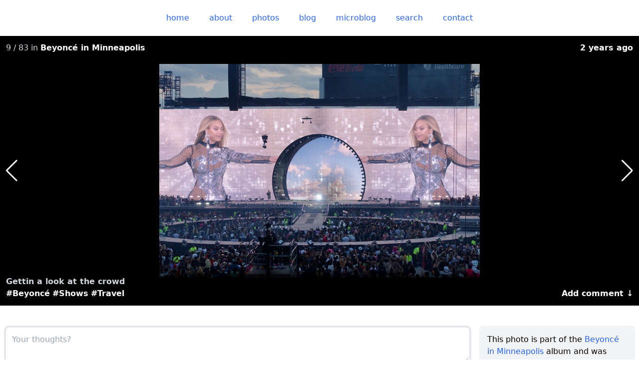

--- FILE ---
content_type: text/html;charset=utf-8
request_url: https://derek.broox.com/photos/beyonce-in-minneapolis/46801
body_size: 20258
content:
<!DOCTYPE html><html  class="notranslate" lang="en" translate="no" data-capo=""><head><meta charset="utf-8">
<meta name="viewport" content="width=device-width, initial-scale=1.0, maximum-scale=1.0, user-scalable=no">
<title>Gettin a look at the crowd</title>
<style>*,:after,:before{--tw-border-spacing-x:0;--tw-border-spacing-y:0;--tw-translate-x:0;--tw-translate-y:0;--tw-rotate:0;--tw-skew-x:0;--tw-skew-y:0;--tw-scale-x:1;--tw-scale-y:1;--tw-pan-x: ;--tw-pan-y: ;--tw-pinch-zoom: ;--tw-scroll-snap-strictness:proximity;--tw-gradient-from-position: ;--tw-gradient-via-position: ;--tw-gradient-to-position: ;--tw-ordinal: ;--tw-slashed-zero: ;--tw-numeric-figure: ;--tw-numeric-spacing: ;--tw-numeric-fraction: ;--tw-ring-inset: ;--tw-ring-offset-width:0px;--tw-ring-offset-color:#fff;--tw-ring-color:rgba(59,130,246,.5);--tw-ring-offset-shadow:0 0 #0000;--tw-ring-shadow:0 0 #0000;--tw-shadow:0 0 #0000;--tw-shadow-colored:0 0 #0000;--tw-blur: ;--tw-brightness: ;--tw-contrast: ;--tw-grayscale: ;--tw-hue-rotate: ;--tw-invert: ;--tw-saturate: ;--tw-sepia: ;--tw-drop-shadow: ;--tw-backdrop-blur: ;--tw-backdrop-brightness: ;--tw-backdrop-contrast: ;--tw-backdrop-grayscale: ;--tw-backdrop-hue-rotate: ;--tw-backdrop-invert: ;--tw-backdrop-opacity: ;--tw-backdrop-saturate: ;--tw-backdrop-sepia: ;--tw-contain-size: ;--tw-contain-layout: ;--tw-contain-paint: ;--tw-contain-style: }::backdrop{--tw-border-spacing-x:0;--tw-border-spacing-y:0;--tw-translate-x:0;--tw-translate-y:0;--tw-rotate:0;--tw-skew-x:0;--tw-skew-y:0;--tw-scale-x:1;--tw-scale-y:1;--tw-pan-x: ;--tw-pan-y: ;--tw-pinch-zoom: ;--tw-scroll-snap-strictness:proximity;--tw-gradient-from-position: ;--tw-gradient-via-position: ;--tw-gradient-to-position: ;--tw-ordinal: ;--tw-slashed-zero: ;--tw-numeric-figure: ;--tw-numeric-spacing: ;--tw-numeric-fraction: ;--tw-ring-inset: ;--tw-ring-offset-width:0px;--tw-ring-offset-color:#fff;--tw-ring-color:rgba(59,130,246,.5);--tw-ring-offset-shadow:0 0 #0000;--tw-ring-shadow:0 0 #0000;--tw-shadow:0 0 #0000;--tw-shadow-colored:0 0 #0000;--tw-blur: ;--tw-brightness: ;--tw-contrast: ;--tw-grayscale: ;--tw-hue-rotate: ;--tw-invert: ;--tw-saturate: ;--tw-sepia: ;--tw-drop-shadow: ;--tw-backdrop-blur: ;--tw-backdrop-brightness: ;--tw-backdrop-contrast: ;--tw-backdrop-grayscale: ;--tw-backdrop-hue-rotate: ;--tw-backdrop-invert: ;--tw-backdrop-opacity: ;--tw-backdrop-saturate: ;--tw-backdrop-sepia: ;--tw-contain-size: ;--tw-contain-layout: ;--tw-contain-paint: ;--tw-contain-style: }/*! tailwindcss v3.4.14 | MIT License | https://tailwindcss.com*/*,:after,:before{border:0 solid #e5e7eb;box-sizing:border-box}:after,:before{--tw-content:""}:host,html{line-height:1.5;-webkit-text-size-adjust:100%;font-family:ui-sans-serif,system-ui,sans-serif,Apple Color Emoji,Segoe UI Emoji,Segoe UI Symbol,Noto Color Emoji;font-feature-settings:normal;font-variation-settings:normal;-moz-tab-size:4;-o-tab-size:4;tab-size:4;-webkit-tap-highlight-color:transparent}body{line-height:inherit;margin:0}hr{border-top-width:1px;color:inherit;height:0}abbr:where([title]){-webkit-text-decoration:underline dotted;text-decoration:underline dotted}h1,h2,h3,h4,h5,h6{font-size:inherit;font-weight:inherit}a{color:inherit;text-decoration:inherit}b,strong{font-weight:bolder}code,kbd,pre,samp{font-family:ui-monospace,SFMono-Regular,Menlo,Monaco,Consolas,Liberation Mono,Courier New,monospace;font-feature-settings:normal;font-size:1em;font-variation-settings:normal}small{font-size:80%}sub,sup{font-size:75%;line-height:0;position:relative;vertical-align:baseline}sub{bottom:-.25em}sup{top:-.5em}table{border-collapse:collapse;border-color:inherit;text-indent:0}button,input,optgroup,select,textarea{color:inherit;font-family:inherit;font-feature-settings:inherit;font-size:100%;font-variation-settings:inherit;font-weight:inherit;letter-spacing:inherit;line-height:inherit;margin:0;padding:0}button,select{text-transform:none}button,input:where([type=button]),input:where([type=reset]),input:where([type=submit]){-webkit-appearance:button;background-color:transparent;background-image:none}:-moz-focusring{outline:auto}:-moz-ui-invalid{box-shadow:none}progress{vertical-align:baseline}::-webkit-inner-spin-button,::-webkit-outer-spin-button{height:auto}[type=search]{-webkit-appearance:textfield;outline-offset:-2px}::-webkit-search-decoration{-webkit-appearance:none}::-webkit-file-upload-button{-webkit-appearance:button;font:inherit}summary{display:list-item}blockquote,dd,dl,figure,h1,h2,h3,h4,h5,h6,hr,p,pre{margin:0}fieldset{margin:0}fieldset,legend{padding:0}menu,ol,ul{list-style:none;margin:0;padding:0}dialog{padding:0}textarea{resize:vertical}input::-moz-placeholder,textarea::-moz-placeholder{color:#9ca3af;opacity:1}input::placeholder,textarea::placeholder{color:#9ca3af;opacity:1}[role=button],button{cursor:pointer}:disabled{cursor:default}audio,canvas,embed,iframe,img,object,svg,video{display:block;vertical-align:middle}img,video{height:auto;max-width:100%}[hidden]:where(:not([hidden=until-found])){display:none}html{--tw-bg-opacity:1;background-color:hsl(var(--twc-primary-bg)/var(--twc-primary-bg-opacity,var(--tw-bg-opacity)));color:hsl(var(--twc-primary-text)/var(--twc-primary-text-opacity,var(--tw-text-opacity)))}a,html{--tw-text-opacity:1}a{color:hsl(var(--twc-link)/var(--twc-link-opacity,var(--tw-text-opacity)));font-weight:500}p{margin-bottom:.75rem;margin-top:.75rem}.\!container{width:100%!important}.container{width:100%}@media (min-width:640px){.\!container{max-width:640px!important}.container{max-width:640px}}@media (min-width:768px){.\!container{max-width:768px!important}.container{max-width:768px}}@media (min-width:1024px){.\!container{max-width:1024px!important}.container{max-width:1024px}}@media (min-width:1280px){.\!container{max-width:1280px!important}.container{max-width:1280px}}@media (min-width:1536px){.\!container{max-width:1536px!important}.container{max-width:1536px}}article.blog footer{clear:both}article.blog footer ul{margin-bottom:.75rem;margin-top:.75rem}.list-section{border-top-width:1px;margin-bottom:2rem;margin-top:2rem;--tw-border-opacity:1;border-color:rgb(209 213 219/var(--tw-border-opacity))}.list-section:where([class~=dark-mode],[class~=dark-mode] *){--tw-border-opacity:1;border-color:rgb(63 63 70/var(--tw-border-opacity))}.list-section header{margin:2rem 0 1.5rem}.list-section header h2{font-size:2.25rem;font-weight:500;line-height:2.5rem;margin-bottom:.25rem;overflow-wrap:break-word;text-align:center}.list-section header h3{font-size:1rem;font-weight:500;line-height:1.5rem;margin-top:.25rem;text-align:center;--tw-text-opacity:1;color:hsl(var(--twc-secondary-text)/var(--twc-secondary-text-opacity,var(--tw-text-opacity)))}.list-section>footer{font-size:1.25rem;line-height:1.75rem;margin:1.5rem 0 2rem;text-align:center}article.microblog:first-of-type .body:after{left:50%;margin-left:-15px;position:absolute;top:-30px;--tw-content:"";border-color:transparent;border-width:15px;content:var(--tw-content);--tw-border-opacity:1;border-bottom-color:rgb(243 244 246/var(--tw-border-opacity))}article.microblog:first-of-type .body:where([class~=dark-mode],[class~=dark-mode] *):after{--tw-border-opacity:1;border-bottom-color:rgb(39 39 42/var(--tw-border-opacity))}article.microblog:first-of-type .body:after{display:block;width:0}.sr-only{height:1px;margin:-1px;overflow:hidden;padding:0;position:absolute;width:1px;clip:rect(0,0,0,0);border-width:0;white-space:nowrap}.visible{visibility:visible}.invisible{visibility:hidden}.static{position:static}.fixed{position:fixed}.absolute{position:absolute}.relative{position:relative}.inset-0{inset:0}.bottom-0{bottom:0}.left-0{left:0}.left-1\/2{left:50%}.left-12{left:3rem}.right-0{right:0}.top-0{top:0}.top-\[-30px\]{top:-30px}.z-10{z-index:10}.z-40{z-index:40}.z-\[100\]{z-index:100}.z-\[101\]{z-index:101}.z-\[102\]{z-index:102}.float-none{float:none}.m-0{margin:0}.m-2{margin:.5rem}.m-4{margin:1rem}.m-auto{margin:auto}.-mx-2{margin-left:-.5rem;margin-right:-.5rem}.mx-0{margin-left:0;margin-right:0}.mx-2{margin-left:.5rem;margin-right:.5rem}.mx-4{margin-left:1rem;margin-right:1rem}.mx-auto{margin-left:auto;margin-right:auto}.my-0{margin-bottom:0;margin-top:0}.my-2{margin-bottom:.5rem;margin-top:.5rem}.my-3{margin-bottom:.75rem;margin-top:.75rem}.my-4{margin-bottom:1rem;margin-top:1rem}.my-8{margin-bottom:2rem;margin-top:2rem}.-mb-6{margin-bottom:-1.5rem}.-mb-\[15px\]{margin-bottom:-15px}.-ml-\[15px\]{margin-left:-15px}.mb-1{margin-bottom:.25rem}.mb-2{margin-bottom:.5rem}.mb-3{margin-bottom:.75rem}.mb-6{margin-bottom:1.5rem}.mb-8{margin-bottom:2rem}.ml-3{margin-left:.75rem}.ml-4{margin-left:1rem}.mr-1{margin-right:.25rem}.mt-1{margin-top:.25rem}.mt-3{margin-top:.75rem}.mt-4{margin-top:1rem}.mt-6{margin-top:1.5rem}.mt-8{margin-top:2rem}.block{display:block}.inline-block{display:inline-block}.inline{display:inline}.flex{display:flex}.grid{display:grid}.hidden{display:none}.aspect-\[3\/2\]{aspect-ratio:3/2}.h-20{height:5rem}.h-24{height:6rem}.h-4{height:1rem}.h-48{height:12rem}.h-6{height:1.5rem}.h-7{height:1.75rem}.h-9{height:2.25rem}.h-96{height:24rem}.h-full{height:100%}.w-0{width:0}.w-20{width:5rem}.w-4{width:1rem}.w-5\/6{width:83.333333%}.w-6{width:1.5rem}.w-64{width:16rem}.w-7{width:1.75rem}.w-9{width:2.25rem}.w-full{width:100%}.min-w-20{min-width:5rem}.min-w-\[50px\]{min-width:50px}.max-w-2xl{max-width:42rem}.max-w-7xl{max-width:80rem}.max-w-md{max-width:28rem}.max-w-screen-lg{max-width:1024px}.max-w-screen-md{max-width:768px}.flex-none{flex:none}.flex-grow,.grow{flex-grow:1}.basis-full{flex-basis:100%}.transform{transform:translate(var(--tw-translate-x),var(--tw-translate-y)) rotate(var(--tw-rotate)) skewX(var(--tw-skew-x)) skewY(var(--tw-skew-y)) scaleX(var(--tw-scale-x)) scaleY(var(--tw-scale-y))}.cursor-pointer{cursor:pointer}.resize{resize:both}.scroll-mt-8{scroll-margin-top:2rem}.list-outside{list-style-position:outside}.list-decimal{list-style-type:decimal}.list-disc{list-style-type:disc}.appearance-none{-webkit-appearance:none;-moz-appearance:none;appearance:none}.grid-cols-1{grid-template-columns:repeat(1,minmax(0,1fr))}.grid-cols-3{grid-template-columns:repeat(3,minmax(0,1fr))}.grid-cols-7{grid-template-columns:repeat(7,minmax(0,1fr))}.flex-row{flex-direction:row}.flex-col{flex-direction:column}.flex-wrap{flex-wrap:wrap}.place-items-center{place-items:center}.content-evenly{align-content:space-evenly}.items-start{align-items:flex-start}.items-end{align-items:flex-end}.items-center{align-items:center}.justify-center{justify-content:center}.justify-between{justify-content:space-between}.justify-evenly{justify-content:space-evenly}.justify-items-center{justify-items:center}.gap-1{gap:.25rem}.gap-4{gap:1rem}.gap-y-4{row-gap:1rem}.space-x-2>:not([hidden])~:not([hidden]){--tw-space-x-reverse:0;margin-left:calc(.5rem*(1 - var(--tw-space-x-reverse)));margin-right:calc(.5rem*var(--tw-space-x-reverse))}.space-x-4>:not([hidden])~:not([hidden]){--tw-space-x-reverse:0;margin-left:calc(1rem*(1 - var(--tw-space-x-reverse)));margin-right:calc(1rem*var(--tw-space-x-reverse))}.space-y-4>:not([hidden])~:not([hidden]){--tw-space-y-reverse:0;margin-bottom:calc(1rem*var(--tw-space-y-reverse));margin-top:calc(1rem*(1 - var(--tw-space-y-reverse)))}.break-words{overflow-wrap:break-word}.rounded{border-radius:.25rem}.rounded-full{border-radius:9999px}.rounded-lg{border-radius:.5rem}.rounded-md{border-radius:.375rem}.rounded-l{border-bottom-left-radius:.25rem;border-top-left-radius:.25rem}.rounded-r{border-bottom-right-radius:.25rem;border-top-right-radius:.25rem}.border{border-width:1px}.border-4{border-width:4px}.border-\[15px\]{border-width:15px}.border-b{border-bottom-width:1px}.border-b-0{border-bottom-width:0}.border-l{border-left-width:1px}.border-l-0{border-left-width:0}.border-r{border-right-width:1px}.border-r-0{border-right-width:0}.border-r-4{border-right-width:4px}.border-t{border-top-width:1px}.border-gray-200{--tw-border-opacity:1;border-color:rgb(229 231 235/var(--tw-border-opacity))}.border-gray-300{--tw-border-opacity:1;border-color:rgb(209 213 219/var(--tw-border-opacity))}.border-transparent{border-color:transparent}.border-white{--tw-border-opacity:1;border-color:rgb(255 255 255/var(--tw-border-opacity))}.border-x-transparent{border-left-color:transparent;border-right-color:transparent}.border-b-gray-100{--tw-border-opacity:1;border-bottom-color:rgb(243 244 246/var(--tw-border-opacity))}.border-b-white{--tw-border-opacity:1;border-bottom-color:rgb(255 255 255/var(--tw-border-opacity))}.border-r-gray-300{--tw-border-opacity:1;border-right-color:rgb(209 213 219/var(--tw-border-opacity))}.border-t-gray-100{--tw-border-opacity:1;border-top-color:rgb(243 244 246/var(--tw-border-opacity))}.border-t-gray-300{--tw-border-opacity:1;border-top-color:rgb(209 213 219/var(--tw-border-opacity))}.border-t-white{--tw-border-opacity:1;border-top-color:rgb(255 255 255/var(--tw-border-opacity))}.bg-black{--tw-bg-opacity:1;background-color:rgb(0 0 0/var(--tw-bg-opacity))}.bg-blue-600{--tw-bg-opacity:1;background-color:rgb(37 99 235/var(--tw-bg-opacity))}.bg-gray-100{--tw-bg-opacity:1;background-color:rgb(243 244 246/var(--tw-bg-opacity))}.bg-gray-50{--tw-bg-opacity:1;background-color:rgb(249 250 251/var(--tw-bg-opacity))}.bg-link{--tw-bg-opacity:1;background-color:hsl(var(--twc-link)/var(--twc-link-opacity,var(--tw-bg-opacity)))}.bg-primary-bg{--tw-bg-opacity:1;background-color:hsl(var(--twc-primary-bg)/var(--twc-primary-bg-opacity,var(--tw-bg-opacity)))}.bg-secondary-bg{--tw-bg-opacity:1;background-color:hsl(var(--twc-secondary-bg)/var(--twc-secondary-bg-opacity,var(--tw-bg-opacity)))}.bg-white{--tw-bg-opacity:1;background-color:rgb(255 255 255/var(--tw-bg-opacity))}.bg-yellow-300{--tw-bg-opacity:1;background-color:rgb(253 224 71/var(--tw-bg-opacity))}.fill-gray-400{fill:#9ca3af}.stroke-gray-400{stroke:#9ca3af}.p-2{padding:.5rem}.p-3{padding:.75rem}.p-4{padding:1rem}.px-3{padding-left:.75rem;padding-right:.75rem}.px-4{padding-left:1rem;padding-right:1rem}.px-5{padding-left:1.25rem;padding-right:1.25rem}.px-6{padding-left:1.5rem;padding-right:1.5rem}.py-2{padding-bottom:.5rem;padding-top:.5rem}.py-4{padding-top:1rem}.pb-4,.py-4{padding-bottom:1rem}.pb-8{padding-bottom:2rem}.pl-0{padding-left:0}.pl-2{padding-left:.5rem}.pl-4{padding-left:1rem}.pl-8{padding-left:2rem}.pr-0{padding-right:0}.pr-2{padding-right:.5rem}.pr-4{padding-right:1rem}.pr-8{padding-right:2rem}.pt-0{padding-top:0}.pt-5{padding-top:1.25rem}.pt-8{padding-top:2rem}.text-left{text-align:left}.text-center{text-align:center}.text-right{text-align:right}.text-2xl{font-size:1.5rem;line-height:2rem}.text-3xl{font-size:1.875rem;line-height:2.25rem}.text-4xl{font-size:2.25rem;line-height:2.5rem}.text-base{font-size:1rem;line-height:1.5rem}.text-lg{font-size:1.125rem;line-height:1.75rem}.text-sm{font-size:.875rem;line-height:1.25rem}.text-xl{font-size:1.25rem;line-height:1.75rem}.text-xs{font-size:.75rem;line-height:1rem}.font-bold{font-weight:700}.font-medium{font-weight:500}.font-semibold{font-weight:600}.lowercase{text-transform:lowercase}.capitalize{text-transform:capitalize}.italic{font-style:italic}.leading-none{line-height:1}.leading-tight{line-height:1.25}.text-black{--tw-text-opacity:1;color:rgb(0 0 0/var(--tw-text-opacity))}.text-blue-600{--tw-text-opacity:1;color:rgb(37 99 235/var(--tw-text-opacity))}.text-gray-100{--tw-text-opacity:1;color:rgb(243 244 246/var(--tw-text-opacity))}.text-gray-300{--tw-text-opacity:1;color:rgb(209 213 219/var(--tw-text-opacity))}.text-gray-500{--tw-text-opacity:1;color:rgb(107 114 128/var(--tw-text-opacity))}.text-gray-600{--tw-text-opacity:1;color:rgb(75 85 99/var(--tw-text-opacity))}.text-gray-700{--tw-text-opacity:1;color:rgb(55 65 81/var(--tw-text-opacity))}.text-gray-800{--tw-text-opacity:1;color:rgb(31 41 55/var(--tw-text-opacity))}.text-gray-900{--tw-text-opacity:1;color:rgb(17 24 39/var(--tw-text-opacity))}.text-muted{--tw-text-opacity:1;color:hsl(var(--twc-muted)/var(--twc-muted-opacity,var(--tw-text-opacity)))}.text-primary-text{--tw-text-opacity:1;color:hsl(var(--twc-primary-text)/var(--twc-primary-text-opacity,var(--tw-text-opacity)))}.text-secondary-text{--tw-text-opacity:1;color:hsl(var(--twc-secondary-text)/var(--twc-secondary-text-opacity,var(--tw-text-opacity)))}.text-white{--tw-text-opacity:1;color:rgb(255 255 255/var(--tw-text-opacity))}.opacity-0{opacity:0}.shadow{--tw-shadow:0 1px 3px 0 rgba(0,0,0,.1),0 1px 2px -1px rgba(0,0,0,.1);--tw-shadow-colored:0 1px 3px 0 var(--tw-shadow-color),0 1px 2px -1px var(--tw-shadow-color);box-shadow:var(--tw-ring-offset-shadow,0 0 #0000),var(--tw-ring-shadow,0 0 #0000),var(--tw-shadow)}.drop-shadow-md{--tw-drop-shadow:drop-shadow(0 4px 3px rgba(0,0,0,.07)) drop-shadow(0 2px 2px rgba(0,0,0,.06))}.drop-shadow-md,.filter{filter:var(--tw-blur) var(--tw-brightness) var(--tw-contrast) var(--tw-grayscale) var(--tw-hue-rotate) var(--tw-invert) var(--tw-saturate) var(--tw-sepia) var(--tw-drop-shadow)}.transition{transition-duration:.15s;transition-property:color,background-color,border-color,text-decoration-color,fill,stroke,opacity,box-shadow,transform,filter,-webkit-backdrop-filter;transition-property:color,background-color,border-color,text-decoration-color,fill,stroke,opacity,box-shadow,transform,filter,backdrop-filter;transition-property:color,background-color,border-color,text-decoration-color,fill,stroke,opacity,box-shadow,transform,filter,backdrop-filter,-webkit-backdrop-filter;transition-timing-function:cubic-bezier(.4,0,.2,1)}.ease-in{transition-timing-function:cubic-bezier(.4,0,1,1)}.content-\[\'\'\]{--tw-content:"";content:var(--tw-content)}.light,:root,[data-theme=light]{--twc-primary-bg:0 0% 100%;--twc-primary-text:0 0% 0%;--twc-secondary-bg:220 14.3% 95.9%;--twc-secondary-text:220 8.9% 46.1%;--twc-link:221.20000000000005 83.2% 53.3%;--twc-link-highlight:224.29999999999995 76.3% 48%;--twc-muted:217.89999999999998 10.6% 64.9%;--twc-media:210 20% 98%}.dark,[data-theme=dark]{--twc-primary-bg:240 5.9% 10%;--twc-primary-text:240 5.9% 90%;--twc-secondary-bg:240 3.7% 15.9%;--twc-secondary-text:240 3.8% 46.1%;--twc-link:217.20000000000005 91.2% 59.8%;--twc-link-highlight:221.20000000000005 83.2% 53.3%;--twc-muted:240 5% 64.9%;--twc-media:240 3.7% 15.9%}.fade-in{opacity:1;transition:opacity .25s linear;visibility:visible}.fade-out{opacity:0;transition:visibility 0s .25s,opacity .25s linear;visibility:hidden}.no-scrollbar{-ms-overflow-style:none;scrollbar-width:none}.no-scrollbar::-webkit-scrollbar{display:none}.rounded-clip{clip-path:inset(0 0 0 0 round .5rem)}.before\:content-\[attr\(emoji\)\]:before{--tw-content:attr(emoji);content:var(--tw-content)}.hover\:rounded-md:hover{border-radius:.375rem}.hover\:bg-blue-700:hover{--tw-bg-opacity:1;background-color:rgb(29 78 216/var(--tw-bg-opacity))}.hover\:bg-link:hover{--tw-bg-opacity:1;background-color:hsl(var(--twc-link)/var(--twc-link-opacity,var(--tw-bg-opacity)))}.hover\:bg-link-highlight:hover{--tw-bg-opacity:1;background-color:hsl(var(--twc-link-highlight)/var(--twc-link-highlight-opacity,var(--tw-bg-opacity)))}.hover\:text-link:hover{--tw-text-opacity:1;color:hsl(var(--twc-link)/var(--twc-link-opacity,var(--tw-text-opacity)))}.focus\:outline-none:focus{outline:2px solid transparent;outline-offset:2px}@media (min-width:640px){.sm\:basis-1\/2{flex-basis:50%}}@media (min-width:768px){.md\:float-right{float:right}.md\:float-left{float:left}.md\:m-0{margin:0}.md\:m-2{margin:.5rem}.md\:mb-1{margin-bottom:.25rem}.md\:ml-2{margin-left:.5rem}.md\:mr-4{margin-right:1rem}.md\:inline{display:inline}.md\:flex{display:flex}.md\:w-1\/2{width:50%}.md\:basis-1\/2{flex-basis:50%}.md\:basis-1\/3{flex-basis:33.333333%}.md\:basis-auto{flex-basis:auto}.md\:grid-cols-3{grid-template-columns:repeat(3,minmax(0,1fr))}.md\:flex-row{flex-direction:row}.md\:justify-items-start{justify-items:start}.md\:space-x-4>:not([hidden])~:not([hidden]){--tw-space-x-reverse:0;margin-left:calc(1rem*(1 - var(--tw-space-x-reverse)));margin-right:calc(1rem*var(--tw-space-x-reverse))}.md\:text-left{text-align:left}.md\:rounded-clip{clip-path:inset(0 0 0 0 round .5rem)}}@media (min-width:1024px){.lg\:h-64{height:16rem}.lg\:h-96{height:24rem}.lg\:basis-1\/3{flex-basis:33.333333%}.lg\:basis-1\/4{flex-basis:25%}.lg\:basis-2\/3{flex-basis:66.666667%}.lg\:p-12{padding:3rem}.lg\:pr-4{padding-right:1rem}}@media (min-width:1280px){.xl\:basis-1\/4{flex-basis:25%}.xl\:basis-3\/4{flex-basis:75%}}.dark\:border-0:where([class~=dark-mode],[class~=dark-mode] *){border-width:0}.dark\:border-zinc-600:where([class~=dark-mode],[class~=dark-mode] *){--tw-border-opacity:1;border-color:rgb(82 82 91/var(--tw-border-opacity))}.dark\:border-zinc-700:where([class~=dark-mode],[class~=dark-mode] *){--tw-border-opacity:1;border-color:rgb(63 63 70/var(--tw-border-opacity))}.dark\:border-zinc-800:where([class~=dark-mode],[class~=dark-mode] *){--tw-border-opacity:1;border-color:rgb(39 39 42/var(--tw-border-opacity))}.dark\:border-x-transparent:where([class~=dark-mode],[class~=dark-mode] *){border-left-color:transparent;border-right-color:transparent}.dark\:border-r-zinc-600:where([class~=dark-mode],[class~=dark-mode] *){--tw-border-opacity:1;border-right-color:rgb(82 82 91/var(--tw-border-opacity))}.dark\:bg-zinc-800:where([class~=dark-mode],[class~=dark-mode] *){--tw-bg-opacity:1;background-color:rgb(39 39 42/var(--tw-bg-opacity))}.dark\:text-zinc-200:where([class~=dark-mode],[class~=dark-mode] *){--tw-text-opacity:1;color:rgb(228 228 231/var(--tw-text-opacity))}.dark\:text-zinc-400:where([class~=dark-mode],[class~=dark-mode] *){--tw-text-opacity:1;color:rgb(161 161 170/var(--tw-text-opacity))}.dark\:text-zinc-700:where([class~=dark-mode],[class~=dark-mode] *){--tw-text-opacity:1;color:rgb(63 63 70/var(--tw-text-opacity))}</style>
<style>.\!container{width:100%!important}.container{width:100%}@media (min-width:640px){.\!container{max-width:640px!important}.container{max-width:640px}}@media (min-width:768px){.\!container{max-width:768px!important}.container{max-width:768px}}@media (min-width:1024px){.\!container{max-width:1024px!important}.container{max-width:1024px}}@media (min-width:1280px){.\!container{max-width:1280px!important}.container{max-width:1280px}}@media (min-width:1536px){.\!container{max-width:1536px!important}.container{max-width:1536px}}.popover{border-radius:.375rem;border-width:1px;display:inline-block;min-width:50px;z-index:100;--tw-border-opacity:1;border-color:rgb(229 231 235/var(--tw-border-opacity));--tw-bg-opacity:1;background-color:rgb(255 255 255/var(--tw-bg-opacity));font-size:.875rem;font-weight:700;line-height:1.25rem;padding:.5rem;--tw-text-opacity:1;color:rgb(107 114 128/var(--tw-text-opacity));--tw-drop-shadow:drop-shadow(0 4px 3px rgba(0,0,0,.07)) drop-shadow(0 2px 2px rgba(0,0,0,.06));filter:var(--tw-blur) var(--tw-brightness) var(--tw-contrast) var(--tw-grayscale) var(--tw-hue-rotate) var(--tw-invert) var(--tw-saturate) var(--tw-sepia) var(--tw-drop-shadow)}.popover:where([class~=dark-mode],[class~=dark-mode] *){--tw-border-opacity:1;border-color:rgb(63 63 70/var(--tw-border-opacity));--tw-bg-opacity:1;background-color:rgb(39 39 42/var(--tw-bg-opacity));--tw-text-opacity:1;color:rgb(161 161 170/var(--tw-text-opacity))}.arrow,.arrow:before{height:1rem;position:absolute;width:1rem;z-index:101;--tw-bg-opacity:1;background-color:rgb(255 255 255/var(--tw-bg-opacity))}.arrow:where([class~=dark-mode],[class~=dark-mode] *),.arrow:where([class~=dark-mode],[class~=dark-mode] *):before{--tw-bg-opacity:1;background-color:rgb(39 39 42/var(--tw-bg-opacity))}.arrow{visibility:hidden}.arrow:before{visibility:visible;--tw-rotate:45deg;transform:translate(var(--tw-translate-x),var(--tw-translate-y)) rotate(var(--tw-rotate)) skewX(var(--tw-skew-x)) skewY(var(--tw-skew-y)) scaleX(var(--tw-scale-x)) scaleY(var(--tw-scale-y));--tw-content:"";content:var(--tw-content)}.popover img{position:relative;z-index:102}.popover[data-popper-placement^=top]>.arrow{bottom:-.5rem}.popover[data-popper-placement^=top]>.arrow:before{border-bottom-width:1px;border-right-width:1px;--tw-border-opacity:1;border-color:rgb(229 231 235/var(--tw-border-opacity))}.popover[data-popper-placement^=top]>.arrow:where([class~=dark-mode],[class~=dark-mode] *):before{--tw-border-opacity:1;border-color:rgb(63 63 70/var(--tw-border-opacity))}.popover[data-popper-placement^=bottom]>.arrow{top:-.5rem}.popover[data-popper-placement^=bottom]>.arrow:before{border-left-width:1px;border-top-width:1px;--tw-border-opacity:1;border-color:rgb(229 231 235/var(--tw-border-opacity))}.popover[data-popper-placement^=bottom]>.arrow:where([class~=dark-mode],[class~=dark-mode] *):before{--tw-border-opacity:1;border-color:rgb(63 63 70/var(--tw-border-opacity))}.popover[data-popper-placement^=left]>.arrow{right:-.5rem}.popover[data-popper-placement^=right]>.arrow{left:-.5rem}.popover a,.swiper .popover,.swiper .popover a{--tw-text-opacity:1;color:rgb(107 114 128/var(--tw-text-opacity))}.popover a:where([class~=dark-mode],[class~=dark-mode] *),.swiper .popover a:where([class~=dark-mode],[class~=dark-mode] *),.swiper .popover:where([class~=dark-mode],[class~=dark-mode] *){--tw-text-opacity:1;color:rgb(161 161 170/var(--tw-text-opacity))}.\!swiper .popover,.\!swiper .popover a{--tw-text-opacity:1;color:rgb(107 114 128/var(--tw-text-opacity))}.\!swiper .popover a:where([class~=dark-mode],[class~=dark-mode] *),.\!swiper .popover:where([class~=dark-mode],[class~=dark-mode] *){--tw-text-opacity:1;color:rgb(161 161 170/var(--tw-text-opacity))}</style>
<style>.mapboxgl-map{font:12px/20px Helvetica Neue,Arial,Helvetica,sans-serif;overflow:hidden;position:relative;-webkit-tap-highlight-color:rgb(0 0 0/0)}.mapboxgl-canvas{left:0;position:absolute;top:0}.mapboxgl-map:-webkit-full-screen{height:100%;width:100%}.mapboxgl-canary{background-color:salmon}.mapboxgl-canvas-container.mapboxgl-interactive,.mapboxgl-ctrl-group button.mapboxgl-ctrl-compass{cursor:grab;-webkit-user-select:none;-moz-user-select:none;user-select:none}.mapboxgl-canvas-container.mapboxgl-interactive.mapboxgl-track-pointer{cursor:pointer}.mapboxgl-canvas-container.mapboxgl-interactive:active,.mapboxgl-ctrl-group button.mapboxgl-ctrl-compass:active{cursor:grabbing}.mapboxgl-canvas-container.mapboxgl-touch-zoom-rotate,.mapboxgl-canvas-container.mapboxgl-touch-zoom-rotate .mapboxgl-canvas{touch-action:pan-x pan-y}.mapboxgl-canvas-container.mapboxgl-touch-drag-pan,.mapboxgl-canvas-container.mapboxgl-touch-drag-pan .mapboxgl-canvas{touch-action:pinch-zoom}.mapboxgl-canvas-container.mapboxgl-touch-zoom-rotate.mapboxgl-touch-drag-pan,.mapboxgl-canvas-container.mapboxgl-touch-zoom-rotate.mapboxgl-touch-drag-pan .mapboxgl-canvas{touch-action:none}.mapboxgl-ctrl-bottom,.mapboxgl-ctrl-bottom-left,.mapboxgl-ctrl-bottom-right,.mapboxgl-ctrl-left,.mapboxgl-ctrl-right,.mapboxgl-ctrl-top,.mapboxgl-ctrl-top-left,.mapboxgl-ctrl-top-right{pointer-events:none;position:absolute;z-index:2}.mapboxgl-ctrl-top-left{left:0;top:0}.mapboxgl-ctrl-top{left:50%;top:0;transform:translateX(-50%)}.mapboxgl-ctrl-top-right{right:0;top:0}.mapboxgl-ctrl-right{right:0;top:50%;transform:translateY(-50%)}.mapboxgl-ctrl-bottom-right{bottom:0;right:0}.mapboxgl-ctrl-bottom{bottom:0;left:50%;transform:translateX(-50%)}.mapboxgl-ctrl-bottom-left{bottom:0;left:0}.mapboxgl-ctrl-left{left:0;top:50%;transform:translateY(-50%)}.mapboxgl-ctrl{clear:both;pointer-events:auto;transform:translate(0)}.mapboxgl-ctrl-top-left .mapboxgl-ctrl{float:left;margin:10px 0 0 10px}.mapboxgl-ctrl-top .mapboxgl-ctrl{float:left;margin:10px 0}.mapboxgl-ctrl-top-right .mapboxgl-ctrl{float:right;margin:10px 10px 0 0}.mapboxgl-ctrl-bottom-right .mapboxgl-ctrl,.mapboxgl-ctrl-right .mapboxgl-ctrl{float:right;margin:0 10px 10px 0}.mapboxgl-ctrl-bottom .mapboxgl-ctrl{float:left;margin:10px 0}.mapboxgl-ctrl-bottom-left .mapboxgl-ctrl,.mapboxgl-ctrl-left .mapboxgl-ctrl{float:left;margin:0 0 10px 10px}.mapboxgl-ctrl-group{background:#fff;border-radius:4px}.mapboxgl-ctrl-group:not(:empty){box-shadow:0 0 0 2px rgba(0,0,0,.1)}@media (-ms-high-contrast:active){.mapboxgl-ctrl-group:not(:empty){box-shadow:0 0 0 2px ButtonText}}.mapboxgl-ctrl-group button{background-color:transparent;border:0;box-sizing:border-box;cursor:pointer;display:block;height:29px;outline:none;overflow:hidden;padding:0;width:29px}.mapboxgl-ctrl-group button+button{border-top:1px solid #ddd}.mapboxgl-ctrl button .mapboxgl-ctrl-icon{background-position:50%;background-repeat:no-repeat;display:block;height:100%;width:100%}@media (-ms-high-contrast:active){.mapboxgl-ctrl-icon{background-color:transparent}.mapboxgl-ctrl-group button+button{border-top:1px solid ButtonText}}.mapboxgl-ctrl-attrib-button:focus,.mapboxgl-ctrl-group button:focus{box-shadow:0 0 2px 2px #0096ff}.mapboxgl-ctrl button:disabled{cursor:not-allowed}.mapboxgl-ctrl button:disabled .mapboxgl-ctrl-icon{opacity:.25}.mapboxgl-ctrl-group button:first-child{border-radius:4px 4px 0 0}.mapboxgl-ctrl-group button:last-child{border-radius:0 0 4px 4px}.mapboxgl-ctrl-group button:only-child{border-radius:inherit}.mapboxgl-ctrl button:not(:disabled):hover{background-color:rgb(0 0 0/5%)}.mapboxgl-ctrl-group button:focus:focus-visible{box-shadow:0 0 2px 2px #0096ff}.mapboxgl-ctrl-group button:focus:not(:focus-visible){box-shadow:none}.mapboxgl-ctrl button.mapboxgl-ctrl-zoom-out .mapboxgl-ctrl-icon{background-image:url("data:image/svg+xml;charset=utf-8,%3Csvg xmlns='http://www.w3.org/2000/svg' fill='%23333' viewBox='0 0 29 29'%3E%3Cpath d='M10 13c-.75 0-1.5.75-1.5 1.5S9.25 16 10 16h9c.75 0 1.5-.75 1.5-1.5S19.75 13 19 13z'/%3E%3C/svg%3E")}.mapboxgl-ctrl button.mapboxgl-ctrl-zoom-in .mapboxgl-ctrl-icon{background-image:url("data:image/svg+xml;charset=utf-8,%3Csvg xmlns='http://www.w3.org/2000/svg' fill='%23333' viewBox='0 0 29 29'%3E%3Cpath d='M14.5 8.5c-.75 0-1.5.75-1.5 1.5v3h-3c-.75 0-1.5.75-1.5 1.5S9.25 16 10 16h3v3c0 .75.75 1.5 1.5 1.5S16 19.75 16 19v-3h3c.75 0 1.5-.75 1.5-1.5S19.75 13 19 13h-3v-3c0-.75-.75-1.5-1.5-1.5'/%3E%3C/svg%3E")}@media (-ms-high-contrast:active){.mapboxgl-ctrl button.mapboxgl-ctrl-zoom-out .mapboxgl-ctrl-icon{background-image:url("data:image/svg+xml;charset=utf-8,%3Csvg xmlns='http://www.w3.org/2000/svg' fill='%23fff' viewBox='0 0 29 29'%3E%3Cpath d='M10 13c-.75 0-1.5.75-1.5 1.5S9.25 16 10 16h9c.75 0 1.5-.75 1.5-1.5S19.75 13 19 13z'/%3E%3C/svg%3E")}.mapboxgl-ctrl button.mapboxgl-ctrl-zoom-in .mapboxgl-ctrl-icon{background-image:url("data:image/svg+xml;charset=utf-8,%3Csvg xmlns='http://www.w3.org/2000/svg' fill='%23fff' viewBox='0 0 29 29'%3E%3Cpath d='M14.5 8.5c-.75 0-1.5.75-1.5 1.5v3h-3c-.75 0-1.5.75-1.5 1.5S9.25 16 10 16h3v3c0 .75.75 1.5 1.5 1.5S16 19.75 16 19v-3h3c.75 0 1.5-.75 1.5-1.5S19.75 13 19 13h-3v-3c0-.75-.75-1.5-1.5-1.5'/%3E%3C/svg%3E")}}@media (-ms-high-contrast:black-on-white){.mapboxgl-ctrl button.mapboxgl-ctrl-zoom-out .mapboxgl-ctrl-icon{background-image:url("data:image/svg+xml;charset=utf-8,%3Csvg xmlns='http://www.w3.org/2000/svg' viewBox='0 0 29 29'%3E%3Cpath d='M10 13c-.75 0-1.5.75-1.5 1.5S9.25 16 10 16h9c.75 0 1.5-.75 1.5-1.5S19.75 13 19 13z'/%3E%3C/svg%3E")}.mapboxgl-ctrl button.mapboxgl-ctrl-zoom-in .mapboxgl-ctrl-icon{background-image:url("data:image/svg+xml;charset=utf-8,%3Csvg xmlns='http://www.w3.org/2000/svg' viewBox='0 0 29 29'%3E%3Cpath d='M14.5 8.5c-.75 0-1.5.75-1.5 1.5v3h-3c-.75 0-1.5.75-1.5 1.5S9.25 16 10 16h3v3c0 .75.75 1.5 1.5 1.5S16 19.75 16 19v-3h3c.75 0 1.5-.75 1.5-1.5S19.75 13 19 13h-3v-3c0-.75-.75-1.5-1.5-1.5'/%3E%3C/svg%3E")}}.mapboxgl-ctrl button.mapboxgl-ctrl-fullscreen .mapboxgl-ctrl-icon{background-image:url("data:image/svg+xml;charset=utf-8,%3Csvg xmlns='http://www.w3.org/2000/svg' fill='%23333' viewBox='0 0 29 29'%3E%3Cpath d='M24 16v5.5c0 1.75-.75 2.5-2.5 2.5H16v-1l3-1.5-4-5.5 1-1 5.5 4 1.5-3zM6 16l1.5 3 5.5-4 1 1-4 5.5 3 1.5v1H7.5C5.75 24 5 23.25 5 21.5V16zm7-11v1l-3 1.5 4 5.5-1 1-5.5-4L6 13H5V7.5C5 5.75 5.75 5 7.5 5zm11 2.5c0-1.75-.75-2.5-2.5-2.5H16v1l3 1.5-4 5.5 1 1 5.5-4 1.5 3h1z'/%3E%3C/svg%3E")}.mapboxgl-ctrl button.mapboxgl-ctrl-shrink .mapboxgl-ctrl-icon{background-image:url("data:image/svg+xml;charset=utf-8,%3Csvg xmlns='http://www.w3.org/2000/svg' viewBox='0 0 29 29'%3E%3Cpath d='M18.5 16c-1.75 0-2.5.75-2.5 2.5V24h1l1.5-3 5.5 4 1-1-4-5.5 3-1.5v-1zM13 18.5c0-1.75-.75-2.5-2.5-2.5H5v1l3 1.5L4 24l1 1 5.5-4 1.5 3h1zm3-8c0 1.75.75 2.5 2.5 2.5H24v-1l-3-1.5L25 5l-1-1-5.5 4L17 5h-1zM10.5 13c1.75 0 2.5-.75 2.5-2.5V5h-1l-1.5 3L5 4 4 5l4 5.5L5 12v1z'/%3E%3C/svg%3E")}@media (-ms-high-contrast:active){.mapboxgl-ctrl button.mapboxgl-ctrl-fullscreen .mapboxgl-ctrl-icon{background-image:url("data:image/svg+xml;charset=utf-8,%3Csvg xmlns='http://www.w3.org/2000/svg' fill='%23fff' viewBox='0 0 29 29'%3E%3Cpath d='M24 16v5.5c0 1.75-.75 2.5-2.5 2.5H16v-1l3-1.5-4-5.5 1-1 5.5 4 1.5-3zM6 16l1.5 3 5.5-4 1 1-4 5.5 3 1.5v1H7.5C5.75 24 5 23.25 5 21.5V16zm7-11v1l-3 1.5 4 5.5-1 1-5.5-4L6 13H5V7.5C5 5.75 5.75 5 7.5 5zm11 2.5c0-1.75-.75-2.5-2.5-2.5H16v1l3 1.5-4 5.5 1 1 5.5-4 1.5 3h1z'/%3E%3C/svg%3E")}.mapboxgl-ctrl button.mapboxgl-ctrl-shrink .mapboxgl-ctrl-icon{background-image:url("data:image/svg+xml;charset=utf-8,%3Csvg xmlns='http://www.w3.org/2000/svg' fill='%23fff' viewBox='0 0 29 29'%3E%3Cpath d='M18.5 16c-1.75 0-2.5.75-2.5 2.5V24h1l1.5-3 5.5 4 1-1-4-5.5 3-1.5v-1zM13 18.5c0-1.75-.75-2.5-2.5-2.5H5v1l3 1.5L4 24l1 1 5.5-4 1.5 3h1zm3-8c0 1.75.75 2.5 2.5 2.5H24v-1l-3-1.5L25 5l-1-1-5.5 4L17 5h-1zM10.5 13c1.75 0 2.5-.75 2.5-2.5V5h-1l-1.5 3L5 4 4 5l4 5.5L5 12v1z'/%3E%3C/svg%3E")}}@media (-ms-high-contrast:black-on-white){.mapboxgl-ctrl button.mapboxgl-ctrl-fullscreen .mapboxgl-ctrl-icon{background-image:url("data:image/svg+xml;charset=utf-8,%3Csvg xmlns='http://www.w3.org/2000/svg' viewBox='0 0 29 29'%3E%3Cpath d='M24 16v5.5c0 1.75-.75 2.5-2.5 2.5H16v-1l3-1.5-4-5.5 1-1 5.5 4 1.5-3zM6 16l1.5 3 5.5-4 1 1-4 5.5 3 1.5v1H7.5C5.75 24 5 23.25 5 21.5V16zm7-11v1l-3 1.5 4 5.5-1 1-5.5-4L6 13H5V7.5C5 5.75 5.75 5 7.5 5zm11 2.5c0-1.75-.75-2.5-2.5-2.5H16v1l3 1.5-4 5.5 1 1 5.5-4 1.5 3h1z'/%3E%3C/svg%3E")}.mapboxgl-ctrl button.mapboxgl-ctrl-shrink .mapboxgl-ctrl-icon{background-image:url("data:image/svg+xml;charset=utf-8,%3Csvg xmlns='http://www.w3.org/2000/svg' viewBox='0 0 29 29'%3E%3Cpath d='M18.5 16c-1.75 0-2.5.75-2.5 2.5V24h1l1.5-3 5.5 4 1-1-4-5.5 3-1.5v-1zM13 18.5c0-1.75-.75-2.5-2.5-2.5H5v1l3 1.5L4 24l1 1 5.5-4 1.5 3h1zm3-8c0 1.75.75 2.5 2.5 2.5H24v-1l-3-1.5L25 5l-1-1-5.5 4L17 5h-1zM10.5 13c1.75 0 2.5-.75 2.5-2.5V5h-1l-1.5 3L5 4 4 5l4 5.5L5 12v1z'/%3E%3C/svg%3E")}}.mapboxgl-ctrl button.mapboxgl-ctrl-compass .mapboxgl-ctrl-icon{background-image:url("data:image/svg+xml;charset=utf-8,%3Csvg xmlns='http://www.w3.org/2000/svg' fill='%23333' viewBox='0 0 29 29'%3E%3Cpath d='m10.5 14 4-8 4 8z'/%3E%3Cpath fill='%23ccc' d='m10.5 16 4 8 4-8z'/%3E%3C/svg%3E")}@media (-ms-high-contrast:active){.mapboxgl-ctrl button.mapboxgl-ctrl-compass .mapboxgl-ctrl-icon{background-image:url("data:image/svg+xml;charset=utf-8,%3Csvg xmlns='http://www.w3.org/2000/svg' fill='%23fff' viewBox='0 0 29 29'%3E%3Cpath d='m10.5 14 4-8 4 8z'/%3E%3Cpath fill='%23999' d='m10.5 16 4 8 4-8z'/%3E%3C/svg%3E")}}@media (-ms-high-contrast:black-on-white){.mapboxgl-ctrl button.mapboxgl-ctrl-compass .mapboxgl-ctrl-icon{background-image:url("data:image/svg+xml;charset=utf-8,%3Csvg xmlns='http://www.w3.org/2000/svg' viewBox='0 0 29 29'%3E%3Cpath d='m10.5 14 4-8 4 8z'/%3E%3Cpath fill='%23ccc' d='m10.5 16 4 8 4-8z'/%3E%3C/svg%3E")}}.mapboxgl-ctrl button.mapboxgl-ctrl-geolocate .mapboxgl-ctrl-icon{background-image:url("data:image/svg+xml;charset=utf-8,%3Csvg xmlns='http://www.w3.org/2000/svg' fill='%23333' viewBox='0 0 20 20'%3E%3Cpath d='M10 4C9 4 9 5 9 5v.1A5 5 0 0 0 5.1 9H5s-1 0-1 1 1 1 1 1h.1A5 5 0 0 0 9 14.9v.1s0 1 1 1 1-1 1-1v-.1a5 5 0 0 0 3.9-3.9h.1s1 0 1-1-1-1-1-1h-.1A5 5 0 0 0 11 5.1V5s0-1-1-1m0 2.5a3.5 3.5 0 1 1 0 7 3.5 3.5 0 1 1 0-7'/%3E%3Ccircle cx='10' cy='10' r='2'/%3E%3C/svg%3E")}.mapboxgl-ctrl button.mapboxgl-ctrl-geolocate:disabled .mapboxgl-ctrl-icon{background-image:url("data:image/svg+xml;charset=utf-8,%3Csvg xmlns='http://www.w3.org/2000/svg' fill='%23aaa' viewBox='0 0 20 20'%3E%3Cpath d='M10 4C9 4 9 5 9 5v.1A5 5 0 0 0 5.1 9H5s-1 0-1 1 1 1 1 1h.1A5 5 0 0 0 9 14.9v.1s0 1 1 1 1-1 1-1v-.1a5 5 0 0 0 3.9-3.9h.1s1 0 1-1-1-1-1-1h-.1A5 5 0 0 0 11 5.1V5s0-1-1-1m0 2.5a3.5 3.5 0 1 1 0 7 3.5 3.5 0 1 1 0-7'/%3E%3Ccircle cx='10' cy='10' r='2'/%3E%3Cpath fill='red' d='m14 5 1 1-9 9-1-1z'/%3E%3C/svg%3E")}.mapboxgl-ctrl button.mapboxgl-ctrl-geolocate.mapboxgl-ctrl-geolocate-active .mapboxgl-ctrl-icon{background-image:url("data:image/svg+xml;charset=utf-8,%3Csvg xmlns='http://www.w3.org/2000/svg' fill='%2333b5e5' viewBox='0 0 20 20'%3E%3Cpath d='M10 4C9 4 9 5 9 5v.1A5 5 0 0 0 5.1 9H5s-1 0-1 1 1 1 1 1h.1A5 5 0 0 0 9 14.9v.1s0 1 1 1 1-1 1-1v-.1a5 5 0 0 0 3.9-3.9h.1s1 0 1-1-1-1-1-1h-.1A5 5 0 0 0 11 5.1V5s0-1-1-1m0 2.5a3.5 3.5 0 1 1 0 7 3.5 3.5 0 1 1 0-7'/%3E%3Ccircle cx='10' cy='10' r='2'/%3E%3C/svg%3E")}.mapboxgl-ctrl button.mapboxgl-ctrl-geolocate.mapboxgl-ctrl-geolocate-active-error .mapboxgl-ctrl-icon{background-image:url("data:image/svg+xml;charset=utf-8,%3Csvg xmlns='http://www.w3.org/2000/svg' fill='%23e58978' viewBox='0 0 20 20'%3E%3Cpath d='M10 4C9 4 9 5 9 5v.1A5 5 0 0 0 5.1 9H5s-1 0-1 1 1 1 1 1h.1A5 5 0 0 0 9 14.9v.1s0 1 1 1 1-1 1-1v-.1a5 5 0 0 0 3.9-3.9h.1s1 0 1-1-1-1-1-1h-.1A5 5 0 0 0 11 5.1V5s0-1-1-1m0 2.5a3.5 3.5 0 1 1 0 7 3.5 3.5 0 1 1 0-7'/%3E%3Ccircle cx='10' cy='10' r='2'/%3E%3C/svg%3E")}.mapboxgl-ctrl button.mapboxgl-ctrl-geolocate.mapboxgl-ctrl-geolocate-background .mapboxgl-ctrl-icon{background-image:url("data:image/svg+xml;charset=utf-8,%3Csvg xmlns='http://www.w3.org/2000/svg' fill='%2333b5e5' viewBox='0 0 20 20'%3E%3Cpath d='M10 4C9 4 9 5 9 5v.1A5 5 0 0 0 5.1 9H5s-1 0-1 1 1 1 1 1h.1A5 5 0 0 0 9 14.9v.1s0 1 1 1 1-1 1-1v-.1a5 5 0 0 0 3.9-3.9h.1s1 0 1-1-1-1-1-1h-.1A5 5 0 0 0 11 5.1V5s0-1-1-1m0 2.5a3.5 3.5 0 1 1 0 7 3.5 3.5 0 1 1 0-7'/%3E%3C/svg%3E")}.mapboxgl-ctrl button.mapboxgl-ctrl-geolocate.mapboxgl-ctrl-geolocate-background-error .mapboxgl-ctrl-icon{background-image:url("data:image/svg+xml;charset=utf-8,%3Csvg xmlns='http://www.w3.org/2000/svg' fill='%23e54e33' viewBox='0 0 20 20'%3E%3Cpath d='M10 4C9 4 9 5 9 5v.1A5 5 0 0 0 5.1 9H5s-1 0-1 1 1 1 1 1h.1A5 5 0 0 0 9 14.9v.1s0 1 1 1 1-1 1-1v-.1a5 5 0 0 0 3.9-3.9h.1s1 0 1-1-1-1-1-1h-.1A5 5 0 0 0 11 5.1V5s0-1-1-1m0 2.5a3.5 3.5 0 1 1 0 7 3.5 3.5 0 1 1 0-7'/%3E%3C/svg%3E")}.mapboxgl-ctrl button.mapboxgl-ctrl-geolocate.mapboxgl-ctrl-geolocate-waiting .mapboxgl-ctrl-icon{animation:mapboxgl-spin 2s linear infinite}@media (-ms-high-contrast:active){.mapboxgl-ctrl button.mapboxgl-ctrl-geolocate .mapboxgl-ctrl-icon{background-image:url("data:image/svg+xml;charset=utf-8,%3Csvg xmlns='http://www.w3.org/2000/svg' fill='%23fff' viewBox='0 0 20 20'%3E%3Cpath d='M10 4C9 4 9 5 9 5v.1A5 5 0 0 0 5.1 9H5s-1 0-1 1 1 1 1 1h.1A5 5 0 0 0 9 14.9v.1s0 1 1 1 1-1 1-1v-.1a5 5 0 0 0 3.9-3.9h.1s1 0 1-1-1-1-1-1h-.1A5 5 0 0 0 11 5.1V5s0-1-1-1m0 2.5a3.5 3.5 0 1 1 0 7 3.5 3.5 0 1 1 0-7'/%3E%3Ccircle cx='10' cy='10' r='2'/%3E%3C/svg%3E")}.mapboxgl-ctrl button.mapboxgl-ctrl-geolocate:disabled .mapboxgl-ctrl-icon{background-image:url("data:image/svg+xml;charset=utf-8,%3Csvg xmlns='http://www.w3.org/2000/svg' fill='%23999' viewBox='0 0 20 20'%3E%3Cpath d='M10 4C9 4 9 5 9 5v.1A5 5 0 0 0 5.1 9H5s-1 0-1 1 1 1 1 1h.1A5 5 0 0 0 9 14.9v.1s0 1 1 1 1-1 1-1v-.1a5 5 0 0 0 3.9-3.9h.1s1 0 1-1-1-1-1-1h-.1A5 5 0 0 0 11 5.1V5s0-1-1-1m0 2.5a3.5 3.5 0 1 1 0 7 3.5 3.5 0 1 1 0-7'/%3E%3Ccircle cx='10' cy='10' r='2'/%3E%3Cpath fill='red' d='m14 5 1 1-9 9-1-1z'/%3E%3C/svg%3E")}.mapboxgl-ctrl button.mapboxgl-ctrl-geolocate.mapboxgl-ctrl-geolocate-active .mapboxgl-ctrl-icon{background-image:url("data:image/svg+xml;charset=utf-8,%3Csvg xmlns='http://www.w3.org/2000/svg' fill='%2333b5e5' viewBox='0 0 20 20'%3E%3Cpath d='M10 4C9 4 9 5 9 5v.1A5 5 0 0 0 5.1 9H5s-1 0-1 1 1 1 1 1h.1A5 5 0 0 0 9 14.9v.1s0 1 1 1 1-1 1-1v-.1a5 5 0 0 0 3.9-3.9h.1s1 0 1-1-1-1-1-1h-.1A5 5 0 0 0 11 5.1V5s0-1-1-1m0 2.5a3.5 3.5 0 1 1 0 7 3.5 3.5 0 1 1 0-7'/%3E%3Ccircle cx='10' cy='10' r='2'/%3E%3C/svg%3E")}.mapboxgl-ctrl button.mapboxgl-ctrl-geolocate.mapboxgl-ctrl-geolocate-active-error .mapboxgl-ctrl-icon{background-image:url("data:image/svg+xml;charset=utf-8,%3Csvg xmlns='http://www.w3.org/2000/svg' fill='%23e58978' viewBox='0 0 20 20'%3E%3Cpath d='M10 4C9 4 9 5 9 5v.1A5 5 0 0 0 5.1 9H5s-1 0-1 1 1 1 1 1h.1A5 5 0 0 0 9 14.9v.1s0 1 1 1 1-1 1-1v-.1a5 5 0 0 0 3.9-3.9h.1s1 0 1-1-1-1-1-1h-.1A5 5 0 0 0 11 5.1V5s0-1-1-1m0 2.5a3.5 3.5 0 1 1 0 7 3.5 3.5 0 1 1 0-7'/%3E%3Ccircle cx='10' cy='10' r='2'/%3E%3C/svg%3E")}.mapboxgl-ctrl button.mapboxgl-ctrl-geolocate.mapboxgl-ctrl-geolocate-background .mapboxgl-ctrl-icon{background-image:url("data:image/svg+xml;charset=utf-8,%3Csvg xmlns='http://www.w3.org/2000/svg' fill='%2333b5e5' viewBox='0 0 20 20'%3E%3Cpath d='M10 4C9 4 9 5 9 5v.1A5 5 0 0 0 5.1 9H5s-1 0-1 1 1 1 1 1h.1A5 5 0 0 0 9 14.9v.1s0 1 1 1 1-1 1-1v-.1a5 5 0 0 0 3.9-3.9h.1s1 0 1-1-1-1-1-1h-.1A5 5 0 0 0 11 5.1V5s0-1-1-1m0 2.5a3.5 3.5 0 1 1 0 7 3.5 3.5 0 1 1 0-7'/%3E%3C/svg%3E")}.mapboxgl-ctrl button.mapboxgl-ctrl-geolocate.mapboxgl-ctrl-geolocate-background-error .mapboxgl-ctrl-icon{background-image:url("data:image/svg+xml;charset=utf-8,%3Csvg xmlns='http://www.w3.org/2000/svg' fill='%23e54e33' viewBox='0 0 20 20'%3E%3Cpath d='M10 4C9 4 9 5 9 5v.1A5 5 0 0 0 5.1 9H5s-1 0-1 1 1 1 1 1h.1A5 5 0 0 0 9 14.9v.1s0 1 1 1 1-1 1-1v-.1a5 5 0 0 0 3.9-3.9h.1s1 0 1-1-1-1-1-1h-.1A5 5 0 0 0 11 5.1V5s0-1-1-1m0 2.5a3.5 3.5 0 1 1 0 7 3.5 3.5 0 1 1 0-7'/%3E%3C/svg%3E")}}@media (-ms-high-contrast:black-on-white){.mapboxgl-ctrl button.mapboxgl-ctrl-geolocate .mapboxgl-ctrl-icon{background-image:url("data:image/svg+xml;charset=utf-8,%3Csvg xmlns='http://www.w3.org/2000/svg' viewBox='0 0 20 20'%3E%3Cpath d='M10 4C9 4 9 5 9 5v.1A5 5 0 0 0 5.1 9H5s-1 0-1 1 1 1 1 1h.1A5 5 0 0 0 9 14.9v.1s0 1 1 1 1-1 1-1v-.1a5 5 0 0 0 3.9-3.9h.1s1 0 1-1-1-1-1-1h-.1A5 5 0 0 0 11 5.1V5s0-1-1-1m0 2.5a3.5 3.5 0 1 1 0 7 3.5 3.5 0 1 1 0-7'/%3E%3Ccircle cx='10' cy='10' r='2'/%3E%3C/svg%3E")}.mapboxgl-ctrl button.mapboxgl-ctrl-geolocate:disabled .mapboxgl-ctrl-icon{background-image:url("data:image/svg+xml;charset=utf-8,%3Csvg xmlns='http://www.w3.org/2000/svg' fill='%23666' viewBox='0 0 20 20'%3E%3Cpath d='M10 4C9 4 9 5 9 5v.1A5 5 0 0 0 5.1 9H5s-1 0-1 1 1 1 1 1h.1A5 5 0 0 0 9 14.9v.1s0 1 1 1 1-1 1-1v-.1a5 5 0 0 0 3.9-3.9h.1s1 0 1-1-1-1-1-1h-.1A5 5 0 0 0 11 5.1V5s0-1-1-1m0 2.5a3.5 3.5 0 1 1 0 7 3.5 3.5 0 1 1 0-7'/%3E%3Ccircle cx='10' cy='10' r='2'/%3E%3Cpath fill='red' d='m14 5 1 1-9 9-1-1z'/%3E%3C/svg%3E")}}@keyframes mapboxgl-spin{0%{transform:rotate(0deg)}to{transform:rotate(1turn)}}a.mapboxgl-ctrl-logo{background-image:url("data:image/svg+xml;charset=utf-8,%3Csvg xmlns='http://www.w3.org/2000/svg' xmlns:xlink='http://www.w3.org/1999/xlink' fill-rule='evenodd' viewBox='0 0 88 23'%3E%3Cdefs%3E%3Cpath id='a' d='M11.5 2.25c5.105 0 9.25 4.145 9.25 9.25s-4.145 9.25-9.25 9.25-9.25-4.145-9.25-9.25 4.145-9.25 9.25-9.25M6.997 15.983c-.051-.338-.828-5.802 2.233-8.873a4.4 4.4 0 0 1 3.13-1.28c1.27 0 2.49.51 3.39 1.42.91.9 1.42 2.12 1.42 3.39 0 1.18-.449 2.301-1.28 3.13C12.72 16.93 7 16 7 16zM15.3 10.5l-2 .8-.8 2-.8-2-2-.8 2-.8.8-2 .8 2z'/%3E%3Cpath id='b' d='M50.63 8c.13 0 .23.1.23.23V9c.7-.76 1.7-1.18 2.73-1.18 2.17 0 3.95 1.85 3.95 4.17s-1.77 4.19-3.94 4.19c-1.04 0-2.03-.43-2.74-1.18v3.77c0 .13-.1.23-.23.23h-1.4c-.13 0-.23-.1-.23-.23V8.23c0-.12.1-.23.23-.23zm-3.86.01c.01 0 .01 0 .01-.01.13 0 .22.1.22.22v7.55c0 .12-.1.23-.23.23h-1.4c-.13 0-.23-.1-.23-.23V15c-.7.76-1.69 1.19-2.73 1.19-2.17 0-3.94-1.87-3.94-4.19s1.77-4.19 3.94-4.19c1.03 0 2.02.43 2.73 1.18v-.75c0-.12.1-.23.23-.23zm26.375-.19a4.24 4.24 0 0 0-4.16 3.29c-.13.59-.13 1.19 0 1.77a4.23 4.23 0 0 0 4.17 3.3c2.35 0 4.26-1.87 4.26-4.19s-1.9-4.17-4.27-4.17M60.63 5c.13 0 .23.1.23.23v3.76c.7-.76 1.7-1.18 2.73-1.18 1.88 0 3.45 1.4 3.84 3.28.13.59.13 1.2 0 1.8-.39 1.88-1.96 3.29-3.84 3.29-1.03 0-2.02-.43-2.73-1.18v.77c0 .12-.1.23-.23.23h-1.4c-.13 0-.23-.1-.23-.23V5.23c0-.12.1-.23.23-.23zm-34 11h-1.4c-.13 0-.23-.11-.23-.23V8.22c.01-.13.1-.22.23-.22h1.4c.13 0 .22.11.23.22v.68c.5-.68 1.3-1.09 2.16-1.1h.03c1.09 0 2.09.6 2.6 1.55.45-.95 1.4-1.55 2.44-1.56 1.62 0 2.93 1.25 2.9 2.78l.03 5.2c0 .13-.1.23-.23.23h-1.41c-.13 0-.23-.11-.23-.23v-4.59c0-.98-.74-1.71-1.62-1.71-.8 0-1.46.7-1.59 1.62l.01 4.68c0 .13-.11.23-.23.23h-1.41c-.13 0-.23-.11-.23-.23v-4.59c0-.98-.74-1.71-1.62-1.71-.85 0-1.54.79-1.6 1.8v4.5c0 .13-.1.23-.23.23m53.615 0h-1.61q-.06 0-.12-.03c-.09-.06-.13-.19-.06-.28l2.43-3.71-2.39-3.65a.2.2 0 0 1-.03-.12c0-.12.09-.21.21-.21h1.61c.13 0 .24.06.3.17l1.41 2.37 1.4-2.37a.34.34 0 0 1 .3-.17h1.6q.06 0 .12.03c.09.06.13.19.06.28l-2.37 3.65 2.43 3.7c0 .05.01.09.01.13 0 .12-.09.21-.21.21h-1.61c-.13 0-.24-.06-.3-.17l-1.44-2.42-1.44 2.42a.34.34 0 0 1-.3.17m-7.12-1.49c-1.33 0-2.42-1.12-2.42-2.51s1.08-2.52 2.42-2.52c1.33 0 2.42 1.12 2.42 2.51s-1.08 2.51-2.42 2.52m-19.865 0c-1.32 0-2.39-1.11-2.42-2.48v-.07c.02-1.38 1.09-2.49 2.4-2.49 1.32 0 2.41 1.12 2.41 2.51s-1.07 2.52-2.39 2.53m-8.11-2.48c-.01 1.37-1.09 2.47-2.41 2.47s-2.42-1.12-2.42-2.51 1.08-2.52 2.4-2.52c1.33 0 2.39 1.11 2.41 2.48zm18.12 2.47c-1.32 0-2.39-1.11-2.41-2.48v-.06c.02-1.38 1.09-2.48 2.41-2.48s2.42 1.12 2.42 2.51-1.09 2.51-2.42 2.51'/%3E%3C/defs%3E%3Cmask id='c'%3E%3Crect width='100%25' height='100%25' fill='%23fff'/%3E%3Cuse xlink:href='%23a'/%3E%3Cuse xlink:href='%23b'/%3E%3C/mask%3E%3Cg stroke='%23000' stroke-width='3' opacity='.3'%3E%3Ccircle cx='11.5' cy='11.5' r='9.25' mask='url(%23c)'/%3E%3Cuse xlink:href='%23b' mask='url(%23c)'/%3E%3C/g%3E%3Cg fill='%23fff' opacity='.9'%3E%3Cuse xlink:href='%23a'/%3E%3Cuse xlink:href='%23b'/%3E%3C/g%3E%3C/svg%3E");background-repeat:no-repeat;cursor:pointer;display:block;height:23px;margin:0 0 -4px -4px;overflow:hidden;width:88px}a.mapboxgl-ctrl-logo.mapboxgl-compact{width:23px}@media (-ms-high-contrast:active){a.mapboxgl-ctrl-logo{background-color:transparent;background-image:url("data:image/svg+xml;charset=utf-8,%3Csvg xmlns='http://www.w3.org/2000/svg' xmlns:xlink='http://www.w3.org/1999/xlink' fill-rule='evenodd' viewBox='0 0 88 23'%3E%3Cdefs%3E%3Cpath id='a' d='M11.5 2.25c5.105 0 9.25 4.145 9.25 9.25s-4.145 9.25-9.25 9.25-9.25-4.145-9.25-9.25 4.145-9.25 9.25-9.25M6.997 15.983c-.051-.338-.828-5.802 2.233-8.873a4.4 4.4 0 0 1 3.13-1.28c1.27 0 2.49.51 3.39 1.42.91.9 1.42 2.12 1.42 3.39 0 1.18-.449 2.301-1.28 3.13C12.72 16.93 7 16 7 16zM15.3 10.5l-2 .8-.8 2-.8-2-2-.8 2-.8.8-2 .8 2z'/%3E%3Cpath id='b' d='M50.63 8c.13 0 .23.1.23.23V9c.7-.76 1.7-1.18 2.73-1.18 2.17 0 3.95 1.85 3.95 4.17s-1.77 4.19-3.94 4.19c-1.04 0-2.03-.43-2.74-1.18v3.77c0 .13-.1.23-.23.23h-1.4c-.13 0-.23-.1-.23-.23V8.23c0-.12.1-.23.23-.23zm-3.86.01c.01 0 .01 0 .01-.01.13 0 .22.1.22.22v7.55c0 .12-.1.23-.23.23h-1.4c-.13 0-.23-.1-.23-.23V15c-.7.76-1.69 1.19-2.73 1.19-2.17 0-3.94-1.87-3.94-4.19s1.77-4.19 3.94-4.19c1.03 0 2.02.43 2.73 1.18v-.75c0-.12.1-.23.23-.23zm26.375-.19a4.24 4.24 0 0 0-4.16 3.29c-.13.59-.13 1.19 0 1.77a4.23 4.23 0 0 0 4.17 3.3c2.35 0 4.26-1.87 4.26-4.19s-1.9-4.17-4.27-4.17M60.63 5c.13 0 .23.1.23.23v3.76c.7-.76 1.7-1.18 2.73-1.18 1.88 0 3.45 1.4 3.84 3.28.13.59.13 1.2 0 1.8-.39 1.88-1.96 3.29-3.84 3.29-1.03 0-2.02-.43-2.73-1.18v.77c0 .12-.1.23-.23.23h-1.4c-.13 0-.23-.1-.23-.23V5.23c0-.12.1-.23.23-.23zm-34 11h-1.4c-.13 0-.23-.11-.23-.23V8.22c.01-.13.1-.22.23-.22h1.4c.13 0 .22.11.23.22v.68c.5-.68 1.3-1.09 2.16-1.1h.03c1.09 0 2.09.6 2.6 1.55.45-.95 1.4-1.55 2.44-1.56 1.62 0 2.93 1.25 2.9 2.78l.03 5.2c0 .13-.1.23-.23.23h-1.41c-.13 0-.23-.11-.23-.23v-4.59c0-.98-.74-1.71-1.62-1.71-.8 0-1.46.7-1.59 1.62l.01 4.68c0 .13-.11.23-.23.23h-1.41c-.13 0-.23-.11-.23-.23v-4.59c0-.98-.74-1.71-1.62-1.71-.85 0-1.54.79-1.6 1.8v4.5c0 .13-.1.23-.23.23m53.615 0h-1.61q-.06 0-.12-.03c-.09-.06-.13-.19-.06-.28l2.43-3.71-2.39-3.65a.2.2 0 0 1-.03-.12c0-.12.09-.21.21-.21h1.61c.13 0 .24.06.3.17l1.41 2.37 1.4-2.37a.34.34 0 0 1 .3-.17h1.6q.06 0 .12.03c.09.06.13.19.06.28l-2.37 3.65 2.43 3.7c0 .05.01.09.01.13 0 .12-.09.21-.21.21h-1.61c-.13 0-.24-.06-.3-.17l-1.44-2.42-1.44 2.42a.34.34 0 0 1-.3.17m-7.12-1.49c-1.33 0-2.42-1.12-2.42-2.51s1.08-2.52 2.42-2.52c1.33 0 2.42 1.12 2.42 2.51s-1.08 2.51-2.42 2.52m-19.865 0c-1.32 0-2.39-1.11-2.42-2.48v-.07c.02-1.38 1.09-2.49 2.4-2.49 1.32 0 2.41 1.12 2.41 2.51s-1.07 2.52-2.39 2.53m-8.11-2.48c-.01 1.37-1.09 2.47-2.41 2.47s-2.42-1.12-2.42-2.51 1.08-2.52 2.4-2.52c1.33 0 2.39 1.11 2.41 2.48zm18.12 2.47c-1.32 0-2.39-1.11-2.41-2.48v-.06c.02-1.38 1.09-2.48 2.41-2.48s2.42 1.12 2.42 2.51-1.09 2.51-2.42 2.51'/%3E%3C/defs%3E%3Cmask id='c'%3E%3Crect width='100%25' height='100%25' fill='%23fff'/%3E%3Cuse xlink:href='%23a'/%3E%3Cuse xlink:href='%23b'/%3E%3C/mask%3E%3Cg stroke='%23000' stroke-width='3'%3E%3Ccircle cx='11.5' cy='11.5' r='9.25' mask='url(%23c)'/%3E%3Cuse xlink:href='%23b' mask='url(%23c)'/%3E%3C/g%3E%3Cg fill='%23fff'%3E%3Cuse xlink:href='%23a'/%3E%3Cuse xlink:href='%23b'/%3E%3C/g%3E%3C/svg%3E")}}@media (-ms-high-contrast:black-on-white){a.mapboxgl-ctrl-logo{background-image:url("data:image/svg+xml;charset=utf-8,%3Csvg xmlns='http://www.w3.org/2000/svg' xmlns:xlink='http://www.w3.org/1999/xlink' fill-rule='evenodd' viewBox='0 0 88 23'%3E%3Cdefs%3E%3Cpath id='a' d='M11.5 2.25c5.105 0 9.25 4.145 9.25 9.25s-4.145 9.25-9.25 9.25-9.25-4.145-9.25-9.25 4.145-9.25 9.25-9.25M6.997 15.983c-.051-.338-.828-5.802 2.233-8.873a4.4 4.4 0 0 1 3.13-1.28c1.27 0 2.49.51 3.39 1.42.91.9 1.42 2.12 1.42 3.39 0 1.18-.449 2.301-1.28 3.13C12.72 16.93 7 16 7 16zM15.3 10.5l-2 .8-.8 2-.8-2-2-.8 2-.8.8-2 .8 2z'/%3E%3Cpath id='b' d='M50.63 8c.13 0 .23.1.23.23V9c.7-.76 1.7-1.18 2.73-1.18 2.17 0 3.95 1.85 3.95 4.17s-1.77 4.19-3.94 4.19c-1.04 0-2.03-.43-2.74-1.18v3.77c0 .13-.1.23-.23.23h-1.4c-.13 0-.23-.1-.23-.23V8.23c0-.12.1-.23.23-.23zm-3.86.01c.01 0 .01 0 .01-.01.13 0 .22.1.22.22v7.55c0 .12-.1.23-.23.23h-1.4c-.13 0-.23-.1-.23-.23V15c-.7.76-1.69 1.19-2.73 1.19-2.17 0-3.94-1.87-3.94-4.19s1.77-4.19 3.94-4.19c1.03 0 2.02.43 2.73 1.18v-.75c0-.12.1-.23.23-.23zm26.375-.19a4.24 4.24 0 0 0-4.16 3.29c-.13.59-.13 1.19 0 1.77a4.23 4.23 0 0 0 4.17 3.3c2.35 0 4.26-1.87 4.26-4.19s-1.9-4.17-4.27-4.17M60.63 5c.13 0 .23.1.23.23v3.76c.7-.76 1.7-1.18 2.73-1.18 1.88 0 3.45 1.4 3.84 3.28.13.59.13 1.2 0 1.8-.39 1.88-1.96 3.29-3.84 3.29-1.03 0-2.02-.43-2.73-1.18v.77c0 .12-.1.23-.23.23h-1.4c-.13 0-.23-.1-.23-.23V5.23c0-.12.1-.23.23-.23zm-34 11h-1.4c-.13 0-.23-.11-.23-.23V8.22c.01-.13.1-.22.23-.22h1.4c.13 0 .22.11.23.22v.68c.5-.68 1.3-1.09 2.16-1.1h.03c1.09 0 2.09.6 2.6 1.55.45-.95 1.4-1.55 2.44-1.56 1.62 0 2.93 1.25 2.9 2.78l.03 5.2c0 .13-.1.23-.23.23h-1.41c-.13 0-.23-.11-.23-.23v-4.59c0-.98-.74-1.71-1.62-1.71-.8 0-1.46.7-1.59 1.62l.01 4.68c0 .13-.11.23-.23.23h-1.41c-.13 0-.23-.11-.23-.23v-4.59c0-.98-.74-1.71-1.62-1.71-.85 0-1.54.79-1.6 1.8v4.5c0 .13-.1.23-.23.23m53.615 0h-1.61q-.06 0-.12-.03c-.09-.06-.13-.19-.06-.28l2.43-3.71-2.39-3.65a.2.2 0 0 1-.03-.12c0-.12.09-.21.21-.21h1.61c.13 0 .24.06.3.17l1.41 2.37 1.4-2.37a.34.34 0 0 1 .3-.17h1.6q.06 0 .12.03c.09.06.13.19.06.28l-2.37 3.65 2.43 3.7c0 .05.01.09.01.13 0 .12-.09.21-.21.21h-1.61c-.13 0-.24-.06-.3-.17l-1.44-2.42-1.44 2.42a.34.34 0 0 1-.3.17m-7.12-1.49c-1.33 0-2.42-1.12-2.42-2.51s1.08-2.52 2.42-2.52c1.33 0 2.42 1.12 2.42 2.51s-1.08 2.51-2.42 2.52m-19.865 0c-1.32 0-2.39-1.11-2.42-2.48v-.07c.02-1.38 1.09-2.49 2.4-2.49 1.32 0 2.41 1.12 2.41 2.51s-1.07 2.52-2.39 2.53m-8.11-2.48c-.01 1.37-1.09 2.47-2.41 2.47s-2.42-1.12-2.42-2.51 1.08-2.52 2.4-2.52c1.33 0 2.39 1.11 2.41 2.48zm18.12 2.47c-1.32 0-2.39-1.11-2.41-2.48v-.06c.02-1.38 1.09-2.48 2.41-2.48s2.42 1.12 2.42 2.51-1.09 2.51-2.42 2.51'/%3E%3C/defs%3E%3Cmask id='c'%3E%3Crect width='100%25' height='100%25' fill='%23fff'/%3E%3Cuse xlink:href='%23a'/%3E%3Cuse xlink:href='%23b'/%3E%3C/mask%3E%3Cg fill='%23fff' stroke='%23fff' stroke-width='3'%3E%3Ccircle cx='11.5' cy='11.5' r='9.25' mask='url(%23c)'/%3E%3Cuse xlink:href='%23b' mask='url(%23c)'/%3E%3C/g%3E%3Cuse xlink:href='%23a'/%3E%3Cuse xlink:href='%23b'/%3E%3C/svg%3E")}}.mapboxgl-ctrl.mapboxgl-ctrl-attrib{background-color:hsla(0,0%,100%,.5);margin:0;padding:0 5px}@media screen{.mapboxgl-ctrl-attrib.mapboxgl-compact{background-color:#fff;border-radius:12px;box-sizing:content-box;margin:10px;min-height:20px;padding:2px 24px 2px 0;position:relative}.mapboxgl-ctrl-attrib.mapboxgl-compact-show{padding:2px 28px 2px 8px;visibility:visible}.mapboxgl-ctrl-bottom-left>.mapboxgl-ctrl-attrib.mapboxgl-compact-show,.mapboxgl-ctrl-left>.mapboxgl-ctrl-attrib.mapboxgl-compact-show,.mapboxgl-ctrl-top-left>.mapboxgl-ctrl-attrib.mapboxgl-compact-show{border-radius:12px;padding:2px 8px 2px 28px}.mapboxgl-ctrl-attrib.mapboxgl-compact .mapboxgl-ctrl-attrib-inner{display:none}.mapboxgl-ctrl-attrib-button{background-color:hsla(0,0%,100%,.5);background-image:url("data:image/svg+xml;charset=utf-8,%3Csvg xmlns='http://www.w3.org/2000/svg' fill-rule='evenodd' viewBox='0 0 20 20'%3E%3Cpath d='M4 10a6 6 0 1 0 12 0 6 6 0 1 0-12 0m5-3a1 1 0 1 0 2 0 1 1 0 1 0-2 0m0 3a1 1 0 1 1 2 0v3a1 1 0 1 1-2 0'/%3E%3C/svg%3E");border:0;border-radius:12px;box-sizing:border-box;cursor:pointer;display:none;height:24px;outline:none;position:absolute;right:0;top:0;width:24px}.mapboxgl-ctrl-bottom-left .mapboxgl-ctrl-attrib-button,.mapboxgl-ctrl-left .mapboxgl-ctrl-attrib-button,.mapboxgl-ctrl-top-left .mapboxgl-ctrl-attrib-button{left:0}.mapboxgl-ctrl-attrib.mapboxgl-compact .mapboxgl-ctrl-attrib-button,.mapboxgl-ctrl-attrib.mapboxgl-compact-show .mapboxgl-ctrl-attrib-inner{display:block}.mapboxgl-ctrl-attrib.mapboxgl-compact-show .mapboxgl-ctrl-attrib-button{background-color:rgb(0 0 0/5%)}.mapboxgl-ctrl-bottom-right>.mapboxgl-ctrl-attrib.mapboxgl-compact:after{bottom:0;right:0}.mapboxgl-ctrl-right>.mapboxgl-ctrl-attrib.mapboxgl-compact:after{right:0}.mapboxgl-ctrl-top-right>.mapboxgl-ctrl-attrib.mapboxgl-compact:after{right:0;top:0}.mapboxgl-ctrl-top-left>.mapboxgl-ctrl-attrib.mapboxgl-compact:after{left:0;top:0}.mapboxgl-ctrl-bottom-left>.mapboxgl-ctrl-attrib.mapboxgl-compact:after{bottom:0;left:0}.mapboxgl-ctrl-left>.mapboxgl-ctrl-attrib.mapboxgl-compact:after{left:0}}@media screen and (-ms-high-contrast:active){.mapboxgl-ctrl-attrib.mapboxgl-compact:after{background-image:url("data:image/svg+xml;charset=utf-8,%3Csvg xmlns='http://www.w3.org/2000/svg' fill='%23fff' fill-rule='evenodd' viewBox='0 0 20 20'%3E%3Cpath d='M4 10a6 6 0 1 0 12 0 6 6 0 1 0-12 0m5-3a1 1 0 1 0 2 0 1 1 0 1 0-2 0m0 3a1 1 0 1 1 2 0v3a1 1 0 1 1-2 0'/%3E%3C/svg%3E")}}@media screen and (-ms-high-contrast:black-on-white){.mapboxgl-ctrl-attrib.mapboxgl-compact:after{background-image:url("data:image/svg+xml;charset=utf-8,%3Csvg xmlns='http://www.w3.org/2000/svg' fill-rule='evenodd' viewBox='0 0 20 20'%3E%3Cpath d='M4 10a6 6 0 1 0 12 0 6 6 0 1 0-12 0m5-3a1 1 0 1 0 2 0 1 1 0 1 0-2 0m0 3a1 1 0 1 1 2 0v3a1 1 0 1 1-2 0'/%3E%3C/svg%3E")}}.mapboxgl-ctrl-attrib a{color:rgba(0,0,0,.75);text-decoration:none}.mapboxgl-ctrl-attrib a:hover{color:inherit;text-decoration:underline}.mapboxgl-ctrl-attrib .mapbox-improve-map{font-weight:700;margin-left:2px}.mapboxgl-attrib-empty{display:none}.mapboxgl-ctrl-scale{background-color:hsla(0,0%,100%,.75);border:2px solid #333;border-top:#333;box-sizing:border-box;color:#333;font-size:10px;padding:0 5px;white-space:nowrap}.mapboxgl-popup{display:flex;left:0;pointer-events:none;position:absolute;top:0;will-change:transform}.mapboxgl-popup-anchor-top,.mapboxgl-popup-anchor-top-left,.mapboxgl-popup-anchor-top-right{flex-direction:column}.mapboxgl-popup-anchor-bottom,.mapboxgl-popup-anchor-bottom-left,.mapboxgl-popup-anchor-bottom-right{flex-direction:column-reverse}.mapboxgl-popup-anchor-left{flex-direction:row}.mapboxgl-popup-anchor-right{flex-direction:row-reverse}.mapboxgl-popup-tip{border:10px solid transparent;height:0;width:0;z-index:1}.mapboxgl-popup-anchor-top .mapboxgl-popup-tip{align-self:center;border-bottom-color:#fff;border-top:none}.mapboxgl-popup-anchor-top-left .mapboxgl-popup-tip{align-self:flex-start;border-bottom-color:#fff;border-left:none;border-top:none}.mapboxgl-popup-anchor-top-right .mapboxgl-popup-tip{align-self:flex-end;border-bottom-color:#fff;border-right:none;border-top:none}.mapboxgl-popup-anchor-bottom .mapboxgl-popup-tip{align-self:center;border-bottom:none;border-top-color:#fff}.mapboxgl-popup-anchor-bottom-left .mapboxgl-popup-tip{align-self:flex-start;border-bottom:none;border-left:none;border-top-color:#fff}.mapboxgl-popup-anchor-bottom-right .mapboxgl-popup-tip{align-self:flex-end;border-bottom:none;border-right:none;border-top-color:#fff}.mapboxgl-popup-anchor-left .mapboxgl-popup-tip{align-self:center;border-left:none;border-right-color:#fff}.mapboxgl-popup-anchor-right .mapboxgl-popup-tip{align-self:center;border-left-color:#fff;border-right:none}.mapboxgl-popup-close-button{background-color:transparent;border:0;border-radius:0 3px 0 0;cursor:pointer;position:absolute;right:0;top:0}.mapboxgl-popup-close-button:hover{background-color:rgb(0 0 0/5%)}.mapboxgl-popup-content{background:#fff;border-radius:3px;box-shadow:0 1px 2px rgba(0,0,0,.1);padding:10px 10px 15px;pointer-events:auto;position:relative}.mapboxgl-popup-anchor-top-left .mapboxgl-popup-content{border-top-left-radius:0}.mapboxgl-popup-anchor-top-right .mapboxgl-popup-content{border-top-right-radius:0}.mapboxgl-popup-anchor-bottom-left .mapboxgl-popup-content{border-bottom-left-radius:0}.mapboxgl-popup-anchor-bottom-right .mapboxgl-popup-content{border-bottom-right-radius:0}.mapboxgl-popup-track-pointer{display:none}.mapboxgl-popup-track-pointer *{pointer-events:none;-webkit-user-select:none;-moz-user-select:none;user-select:none}.mapboxgl-map:hover .mapboxgl-popup-track-pointer{display:flex}.mapboxgl-map:active .mapboxgl-popup-track-pointer{display:none}.mapboxgl-marker{left:0;opacity:1;position:absolute;top:0;transition:opacity .2s;will-change:transform}.mapboxgl-user-location-dot,.mapboxgl-user-location-dot:before{background-color:#1da1f2;border-radius:50%;height:15px;width:15px}.mapboxgl-user-location-dot:before{animation:mapboxgl-user-location-dot-pulse 2s infinite;content:"";position:absolute}.mapboxgl-user-location-dot:after{border:2px solid #fff;border-radius:50%;box-shadow:0 0 3px rgba(0,0,0,.35);box-sizing:border-box;content:"";height:19px;left:-2px;position:absolute;top:-2px;width:19px}.mapboxgl-user-location-show-heading .mapboxgl-user-location-heading{height:0;width:0}.mapboxgl-user-location-show-heading .mapboxgl-user-location-heading:after,.mapboxgl-user-location-show-heading .mapboxgl-user-location-heading:before{border-bottom:7.5px solid #4aa1eb;content:"";position:absolute}.mapboxgl-user-location-show-heading .mapboxgl-user-location-heading:before{border-left:7.5px solid transparent;transform:translateY(-28px) skewY(-20deg)}.mapboxgl-user-location-show-heading .mapboxgl-user-location-heading:after{border-right:7.5px solid transparent;transform:translate(7.5px,-28px) skewY(20deg)}@keyframes mapboxgl-user-location-dot-pulse{0%{opacity:1;transform:scale(1)}70%{opacity:0;transform:scale(3)}to{opacity:0;transform:scale(1)}}.mapboxgl-user-location-dot-stale{background-color:#aaa}.mapboxgl-user-location-dot-stale:after{display:none}.mapboxgl-user-location-accuracy-circle{background-color:#1da1f233;border-radius:100%;height:1px;width:1px}.mapboxgl-crosshair,.mapboxgl-crosshair .mapboxgl-interactive,.mapboxgl-crosshair .mapboxgl-interactive:active{cursor:crosshair}.mapboxgl-boxzoom{background:#fff;border:2px dotted #202020;height:0;left:0;opacity:.5;position:absolute;top:0;width:0}@media print{.mapbox-improve-map{display:none}}.mapboxgl-scroll-zoom-blocker,.mapboxgl-touch-pan-blocker{align-items:center;background:rgba(0,0,0,.7);color:#fff;display:flex;font-family:-apple-system,BlinkMacSystemFont,Segoe UI,Helvetica,Arial,sans-serif;height:100%;justify-content:center;left:0;opacity:0;pointer-events:none;position:absolute;text-align:center;top:0;transition:opacity .75s ease-in-out;transition-delay:1s;width:100%}.mapboxgl-scroll-zoom-blocker-show,.mapboxgl-touch-pan-blocker-show{opacity:1;transition:opacity .1s ease-in-out}.mapboxgl-canvas-container.mapboxgl-touch-pan-blocker-override.mapboxgl-scrollable-page,.mapboxgl-canvas-container.mapboxgl-touch-pan-blocker-override.mapboxgl-scrollable-page .mapboxgl-canvas{touch-action:pan-x pan-y}</style>
<style>a[data-v-9db5cb04]{border-radius:.375rem;display:block;padding:.5rem 1rem}a[data-v-9db5cb04]:hover{--tw-bg-opacity:1;background-color:hsl(var(--twc-secondary-bg)/var(--twc-secondary-bg-opacity,var(--tw-bg-opacity)))}a.router-link-exact-active[data-v-9db5cb04]{--tw-bg-opacity:1;background-color:hsl(var(--twc-link)/var(--twc-link-opacity,var(--tw-bg-opacity)));--tw-text-opacity:1;color:rgb(255 255 255/var(--tw-text-opacity))}</style>
<style>.site-footer[data-v-1e753f1d]{width:100%}@media (min-width:640px){.site-footer[data-v-1e753f1d]{max-width:640px}}@media (min-width:768px){.site-footer[data-v-1e753f1d]{max-width:768px}}@media (min-width:1024px){.site-footer[data-v-1e753f1d]{max-width:1024px}}@media (min-width:1280px){.site-footer[data-v-1e753f1d]{max-width:1280px}}@media (min-width:1536px){.site-footer[data-v-1e753f1d]{max-width:1536px}}.site-footer[data-v-1e753f1d]{font-size:.875rem;line-height:1.25rem;margin:2rem auto;text-align:center}.site-footer[data-v-1e753f1d],.site-footer a[data-v-1e753f1d]{--tw-text-opacity:1;color:hsl(var(--twc-muted)/var(--twc-muted-opacity,var(--tw-text-opacity)))}.site-footer a[data-v-1e753f1d]:hover{--tw-text-opacity:1;color:hsl(var(--twc-link)/var(--twc-link-opacity,var(--tw-text-opacity)))}</style>
<style>.error-page[data-v-7566ac0e]{width:100%}@media (min-width:640px){.error-page[data-v-7566ac0e]{max-width:640px}}@media (min-width:768px){.error-page[data-v-7566ac0e]{max-width:768px}}@media (min-width:1024px){.error-page[data-v-7566ac0e]{max-width:1024px}}@media (min-width:1280px){.error-page[data-v-7566ac0e]{max-width:1280px}}@media (min-width:1536px){.error-page[data-v-7566ac0e]{max-width:1536px}}.error-page[data-v-7566ac0e]{margin:2rem auto 1.5rem;max-width:768px;text-align:center}header[data-v-7566ac0e]{margin:2rem 0 1.5rem}h1[data-v-7566ac0e]{font-size:2.25rem;line-height:2.5rem;margin-bottom:.25rem;overflow-wrap:break-word}h1[data-v-7566ac0e],h2[data-v-7566ac0e]{font-weight:500;text-align:center}h2[data-v-7566ac0e]{margin-top:.25rem;--tw-text-opacity:1;color:hsl(var(--twc-secondary-text)/var(--twc-secondary-text-opacity,var(--tw-text-opacity)))}button[data-v-7566ac0e]{border-radius:.25rem;display:inline-block;font-weight:700;margin:.75rem .5rem;padding:.5rem 1rem}button[data-v-7566ac0e]:focus{outline:2px solid transparent;outline-offset:2px}button[data-v-7566ac0e]{--tw-bg-opacity:1;background-color:hsl(var(--twc-link)/var(--twc-link-opacity,var(--tw-bg-opacity)));--tw-text-opacity:1;color:rgb(255 255 255/var(--tw-text-opacity))}button[data-v-7566ac0e]:hover{--tw-bg-opacity:1;background-color:hsl(var(--twc-link-highlight)/var(--twc-link-highlight-opacity,var(--tw-bg-opacity)))}</style>
<style>@font-face{font-family:swiper-icons;font-style:normal;font-weight:400;src:url("data:application/font-woff;charset=utf-8;base64, [base64]//wADZ2x5ZgAAAywAAADMAAAD2MHtryVoZWFkAAABbAAAADAAAAA2E2+eoWhoZWEAAAGcAAAAHwAAACQC9gDzaG10eAAAAigAAAAZAAAArgJkABFsb2NhAAAC0AAAAFoAAABaFQAUGG1heHAAAAG8AAAAHwAAACAAcABAbmFtZQAAA/gAAAE5AAACXvFdBwlwb3N0AAAFNAAAAGIAAACE5s74hXjaY2BkYGAAYpf5Hu/j+W2+MnAzMYDAzaX6QjD6/4//Bxj5GA8AuRwMYGkAPywL13jaY2BkYGA88P8Agx4j+/8fQDYfA1AEBWgDAIB2BOoAeNpjYGRgYNBh4GdgYgABEMnIABJzYNADCQAACWgAsQB42mNgYfzCOIGBlYGB0YcxjYGBwR1Kf2WQZGhhYGBiYGVmgAFGBiQQkOaawtDAoMBQxXjg/wEGPcYDDA4wNUA2CCgwsAAAO4EL6gAAeNpj2M0gyAACqxgGNWBkZ2D4/wMA+xkDdgAAAHjaY2BgYGaAYBkGRgYQiAHyGMF8FgYHIM3DwMHABGQrMOgyWDLEM1T9/w8UBfEMgLzE////P/5//f/V/xv+r4eaAAeMbAxwIUYmIMHEgKYAYjUcsDAwsLKxc3BycfPw8jEQA/[base64]/uznmfPFBNODM2K7MTQ45YEAZqGP81AmGGcF3iPqOop0r1SPTaTbVkfUe4HXj97wYE+yNwWYxwWu4v1ugWHgo3S1XdZEVqWM7ET0cfnLGxWfkgR42o2PvWrDMBSFj/IHLaF0zKjRgdiVMwScNRAoWUoH78Y2icB/yIY09An6AH2Bdu/UB+yxopYshQiEvnvu0dURgDt8QeC8PDw7Fpji3fEA4z/PEJ6YOB5hKh4dj3EvXhxPqH/SKUY3rJ7srZ4FZnh1PMAtPhwP6fl2PMJMPDgeQ4rY8YT6Gzao0eAEA409DuggmTnFnOcSCiEiLMgxCiTI6Cq5DZUd3Qmp10vO0LaLTd2cjN4fOumlc7lUYbSQcZFkutRG7g6JKZKy0RmdLY680CDnEJ+UMkpFFe1RN7nxdVpXrC4aTtnaurOnYercZg2YVmLN/d/gczfEimrE/fs/bOuq29Zmn8tloORaXgZgGa78yO9/cnXm2BpaGvq25Dv9S4E9+5SIc9PqupJKhYFSSl47+Qcr1mYNAAAAeNptw0cKwkAAAMDZJA8Q7OUJvkLsPfZ6zFVERPy8qHh2YER+3i/BP83vIBLLySsoKimrqKqpa2hp6+jq6RsYGhmbmJqZSy0sraxtbO3sHRydnEMU4uR6yx7JJXveP7WrDycAAAAAAAH//wACeNpjYGRgYOABYhkgZgJCZgZNBkYGLQZtIJsFLMYAAAw3ALgAeNolizEKgDAQBCchRbC2sFER0YD6qVQiBCv/H9ezGI6Z5XBAw8CBK/m5iQQVauVbXLnOrMZv2oLdKFa8Pjuru2hJzGabmOSLzNMzvutpB3N42mNgZGBg4GKQYzBhYMxJLMlj4GBgAYow/P/PAJJhLM6sSoWKfWCAAwDAjgbRAAB42mNgYGBkAIIbCZo5IPrmUn0hGA0AO8EFTQAA")}:root{--swiper-theme-color:#007aff}:host{display:block;margin-left:auto;margin-right:auto;position:relative;z-index:1}.swiper{display:block;list-style:none;margin-left:auto;margin-right:auto;overflow:hidden;padding:0;position:relative;z-index:1}.swiper-vertical>.swiper-wrapper{flex-direction:column}.swiper-wrapper{box-sizing:content-box;display:flex;height:100%;position:relative;transition-property:transform;transition-timing-function:var(--swiper-wrapper-transition-timing-function,initial);width:100%;z-index:1}.swiper-android .swiper-slide,.swiper-ios .swiper-slide,.swiper-wrapper{transform:translateZ(0)}.swiper-horizontal{touch-action:pan-y}.swiper-vertical{touch-action:pan-x}.swiper-slide{display:block;flex-shrink:0;height:100%;position:relative;transition-property:transform;width:100%}.swiper-slide-invisible-blank{visibility:hidden}.swiper-autoheight,.swiper-autoheight .swiper-slide{height:auto}.swiper-autoheight .swiper-wrapper{align-items:flex-start;transition-property:transform,height}.swiper-backface-hidden .swiper-slide{backface-visibility:hidden;transform:translateZ(0)}.swiper-3d.swiper-css-mode .swiper-wrapper{perspective:1200px}.swiper-3d .swiper-wrapper{transform-style:preserve-3d}.swiper-3d{perspective:1200px}.swiper-3d .swiper-cube-shadow,.swiper-3d .swiper-slide{transform-style:preserve-3d}.swiper-css-mode>.swiper-wrapper{overflow:auto;scrollbar-width:none;-ms-overflow-style:none}.swiper-css-mode>.swiper-wrapper::-webkit-scrollbar{display:none}.swiper-css-mode>.swiper-wrapper>.swiper-slide{scroll-snap-align:start start}.swiper-css-mode.swiper-horizontal>.swiper-wrapper{scroll-snap-type:x mandatory}.swiper-css-mode.swiper-vertical>.swiper-wrapper{scroll-snap-type:y mandatory}.swiper-css-mode.swiper-free-mode>.swiper-wrapper{scroll-snap-type:none}.swiper-css-mode.swiper-free-mode>.swiper-wrapper>.swiper-slide{scroll-snap-align:none}.swiper-css-mode.swiper-centered>.swiper-wrapper:before{content:"";flex-shrink:0;order:9999}.swiper-css-mode.swiper-centered>.swiper-wrapper>.swiper-slide{scroll-snap-align:center center;scroll-snap-stop:always}.swiper-css-mode.swiper-centered.swiper-horizontal>.swiper-wrapper>.swiper-slide:first-child{margin-inline-start:var(--swiper-centered-offset-before)}.swiper-css-mode.swiper-centered.swiper-horizontal>.swiper-wrapper:before{height:100%;min-height:1px;width:var(--swiper-centered-offset-after)}.swiper-css-mode.swiper-centered.swiper-vertical>.swiper-wrapper>.swiper-slide:first-child{margin-block-start:var(--swiper-centered-offset-before)}.swiper-css-mode.swiper-centered.swiper-vertical>.swiper-wrapper:before{height:var(--swiper-centered-offset-after);min-width:1px;width:100%}.swiper-3d .swiper-slide-shadow,.swiper-3d .swiper-slide-shadow-bottom,.swiper-3d .swiper-slide-shadow-left,.swiper-3d .swiper-slide-shadow-right,.swiper-3d .swiper-slide-shadow-top{height:100%;left:0;pointer-events:none;position:absolute;top:0;width:100%;z-index:10}.swiper-3d .swiper-slide-shadow{background:rgba(0,0,0,.15)}.swiper-3d .swiper-slide-shadow-left{background-image:linear-gradient(270deg,rgba(0,0,0,.5),transparent)}.swiper-3d .swiper-slide-shadow-right{background-image:linear-gradient(90deg,rgba(0,0,0,.5),transparent)}.swiper-3d .swiper-slide-shadow-top{background-image:linear-gradient(0deg,rgba(0,0,0,.5),transparent)}.swiper-3d .swiper-slide-shadow-bottom{background-image:linear-gradient(180deg,rgba(0,0,0,.5),transparent)}.swiper-lazy-preloader{border:4px solid var(--swiper-preloader-color,var(--swiper-theme-color));border-radius:50%;border-top:4px solid transparent;box-sizing:border-box;height:42px;left:50%;margin-left:-21px;margin-top:-21px;position:absolute;top:50%;transform-origin:50%;width:42px;z-index:10}.swiper-watch-progress .swiper-slide-visible .swiper-lazy-preloader,.swiper:not(.swiper-watch-progress) .swiper-lazy-preloader{animation:swiper-preloader-spin 1s linear infinite}.swiper-lazy-preloader-white{--swiper-preloader-color:#fff}.swiper-lazy-preloader-black{--swiper-preloader-color:#000}@keyframes swiper-preloader-spin{0%{transform:rotate(0deg)}to{transform:rotate(1turn)}}</style>
<style>:root{--swiper-navigation-size:44px}.swiper-button-next,.swiper-button-prev{align-items:center;color:var(--swiper-navigation-color,var(--swiper-theme-color));cursor:pointer;display:flex;height:var(--swiper-navigation-size);justify-content:center;margin-top:calc(0px - var(--swiper-navigation-size)/2);position:absolute;top:var(--swiper-navigation-top-offset,50%);width:calc(var(--swiper-navigation-size)/44*27);z-index:10}.swiper-button-next.swiper-button-disabled,.swiper-button-prev.swiper-button-disabled{cursor:auto;opacity:.35;pointer-events:none}.swiper-button-next.swiper-button-hidden,.swiper-button-prev.swiper-button-hidden{cursor:auto;opacity:0;pointer-events:none}.swiper-navigation-disabled .swiper-button-next,.swiper-navigation-disabled .swiper-button-prev{display:none!important}.swiper-button-next svg,.swiper-button-prev svg{height:100%;-o-object-fit:contain;object-fit:contain;transform-origin:center;width:100%}.swiper-rtl .swiper-button-next svg,.swiper-rtl .swiper-button-prev svg{transform:rotate(180deg)}.swiper-button-prev,.swiper-rtl .swiper-button-next{left:var(--swiper-navigation-sides-offset,10px);right:auto}.swiper-button-lock{display:none}.swiper-button-next:after,.swiper-button-prev:after{font-family:swiper-icons;font-size:var(--swiper-navigation-size);font-variant:normal;letter-spacing:0;line-height:1;text-transform:none!important}.swiper-button-prev:after,.swiper-rtl .swiper-button-next:after{content:"prev"}.swiper-button-next,.swiper-rtl .swiper-button-prev{left:auto;right:var(--swiper-navigation-sides-offset,10px)}.swiper-button-next:after,.swiper-rtl .swiper-button-prev:after{content:"next"}</style>
<style>.swiper-virtual .swiper-slide{-webkit-backface-visibility:hidden;transform:translateZ(0)}.swiper-virtual.swiper-css-mode .swiper-wrapper:after{content:"";left:0;pointer-events:none;position:absolute;top:0}.swiper-virtual.swiper-css-mode.swiper-horizontal .swiper-wrapper:after{height:1px;width:var(--swiper-virtual-size)}.swiper-virtual.swiper-css-mode.swiper-vertical .swiper-wrapper:after{height:var(--swiper-virtual-size);width:1px}</style>
<style>.swiper-zoom-container{align-items:center;display:flex;height:100%;justify-content:center;text-align:center;width:100%}.swiper-zoom-container>canvas,.swiper-zoom-container>img,.swiper-zoom-container>svg{max-height:100%;max-width:100%;-o-object-fit:contain;object-fit:contain}.swiper-slide-zoomed{cursor:move;touch-action:none}</style>
<style>div[data-v-07f83489]{margin:0 auto;max-width:100vw;width:100%;width:100vw}div[data-v-07f83489]> div>.container{padding:.5rem}</style>
<style>.swiper[data-v-79254df6]{--tw-bg-opacity:1;background-color:rgb(0 0 0/var(--tw-bg-opacity));--tw-text-opacity:1;color:rgb(209 213 219/var(--tw-text-opacity));height:75vh;min-height:500px;width:100vw}.swiper[data-v-79254df6] a{font-weight:700;--tw-text-opacity:1;color:rgb(255 255 255/var(--tw-text-opacity))}.swiper[data-v-79254df6] .popover a{--tw-text-opacity:1;color:rgb(107 114 128/var(--tw-text-opacity))}.footer[data-v-79254df6],.header[data-v-79254df6]{left:0;opacity:1;position:absolute;right:0;transform:translateZ(0);transition:opacity .25s ease-in;visibility:visible;width:100%;z-index:40}.header[data-v-79254df6]{background:linear-gradient(0deg,transparent,rgba(0,0,0,.6),rgba(0,0,0,.7),rgba(0,0,0,.7));top:0}.header>div[data-v-79254df6]{width:100%}@media (min-width:640px){.header>div[data-v-79254df6]{max-width:640px}}@media (min-width:768px){.header>div[data-v-79254df6]{max-width:768px}}@media (min-width:1024px){.header>div[data-v-79254df6]{max-width:1024px}}@media (min-width:1280px){.header>div[data-v-79254df6]{max-width:1280px}}@media (min-width:1536px){.header>div[data-v-79254df6]{max-width:1536px}}.header>div[data-v-79254df6]{display:flex;flex-direction:row;justify-content:space-between;margin-left:auto;margin-right:auto}.header>div[data-v-79254df6]>:not([hidden])~:not([hidden]){--tw-space-x-reverse:0;margin-left:calc(.75rem*(1 - var(--tw-space-x-reverse)));margin-right:calc(.75rem*var(--tw-space-x-reverse))}.header>div[data-v-79254df6]{padding:.75rem}.footer[data-v-79254df6]{background-image:linear-gradient(180deg,transparent,rgba(0,0,0,.8),rgba(0,0,0,.8),rgba(0,0,0,.9),#000);bottom:0;padding-top:.125rem}.footer>div[data-v-79254df6]{width:100%}@media (min-width:640px){.footer>div[data-v-79254df6]{max-width:640px}}@media (min-width:768px){.footer>div[data-v-79254df6]{max-width:768px}}@media (min-width:1024px){.footer>div[data-v-79254df6]{max-width:1024px}}@media (min-width:1280px){.footer>div[data-v-79254df6]{max-width:1280px}}@media (min-width:1536px){.footer>div[data-v-79254df6]{max-width:1536px}}.footer>div[data-v-79254df6]{display:flex;flex-direction:row;justify-content:space-between;margin-left:auto;margin-right:auto}.footer>div[data-v-79254df6]>:not([hidden])~:not([hidden]){--tw-space-x-reverse:0;margin-left:calc(.75rem*(1 - var(--tw-space-x-reverse)));margin-right:calc(.75rem*var(--tw-space-x-reverse))}.footer>div[data-v-79254df6]{padding:.75rem}.swiper-button-next[data-v-79254df6],.swiper-button-prev[data-v-79254df6]{--tw-text-opacity:1;color:rgb(243 244 246/var(--tw-text-opacity));display:none}@media (min-width:768px){.swiper-button-next[data-v-79254df6],.swiper-button-prev[data-v-79254df6]{display:flex}}.swiper-focused .footer[data-v-79254df6],.swiper-focused .header[data-v-79254df6],.swiper-zoomed .footer[data-v-79254df6],.swiper-zoomed .header[data-v-79254df6]{opacity:0;transition:visibility 0s .25s,opacity .25s ease-out;visibility:hidden}.swiper-button-next a[data-v-79254df6],.swiper-button-prev a[data-v-79254df6]{display:none}</style>
<style>a.meta[data-v-644bd7c8]{color:hsl(var(--twc-secondary-text)/var(--twc-secondary-text-opacity,var(--tw-text-opacity)))}a.meta[data-v-644bd7c8],a.meta[data-v-644bd7c8]:hover{--tw-text-opacity:1}a.meta[data-v-644bd7c8]:hover{color:hsl(var(--twc-link)/var(--twc-link-opacity,var(--tw-text-opacity)))}span>time[data-v-644bd7c8]{cursor:default}</style>
<style>.swiper-slide[data-v-8cfca495]{--tw-bg-opacity:1;background-color:rgb(0 0 0/var(--tw-bg-opacity));padding-bottom:3.5rem;padding-top:3.5rem}.swiper-slide-active[data-v-8cfca495]{cursor:zoom-in}.swiper-slide-zoomed[data-v-8cfca495]{cursor:zoom-out;z-index:100}.swiper-slide-zoomed[data-v-8cfca495]:active{cursor:grabbing}</style>
<style>form[data-v-620c3780]{margin:2rem 0 .25rem}.comment[data-v-620c3780]{border-width:4px;margin-bottom:1.25rem;margin-top:1.25rem;--tw-border-opacity:1;border-color:rgb(229 231 235/var(--tw-border-opacity));--tw-bg-opacity:1;background-color:rgb(255 255 255/var(--tw-bg-opacity))}.comment[data-v-620c3780]:where([class~=dark-mode],[class~=dark-mode] *){--tw-border-opacity:1;border-color:rgb(63 63 70/var(--tw-border-opacity));--tw-bg-opacity:1;background-color:rgb(39 39 42/var(--tw-bg-opacity))}.comment[data-v-620c3780]{border-radius:10px;padding:2px;position:relative;width:auto}.comment textarea[data-v-620c3780]{font-weight:500}.comment textarea[data-v-620c3780]:focus{outline:2px solid transparent;outline-offset:2px}.comment textarea[data-v-620c3780]{--tw-bg-opacity:1;background-color:rgb(255 255 255/var(--tw-bg-opacity));--tw-text-opacity:1;color:rgb(55 65 81/var(--tw-text-opacity))}.comment textarea[data-v-620c3780]::-moz-placeholder{--tw-placeholder-opacity:1;color:rgb(156 163 175/var(--tw-placeholder-opacity))}.comment textarea[data-v-620c3780]::placeholder{--tw-placeholder-opacity:1;color:rgb(156 163 175/var(--tw-placeholder-opacity))}.comment textarea[data-v-620c3780]:where([class~=dark-mode],[class~=dark-mode] *){--tw-bg-opacity:1;background-color:rgb(39 39 42/var(--tw-bg-opacity));--tw-text-opacity:1;color:rgb(228 228 231/var(--tw-text-opacity))}.comment textarea[data-v-620c3780]:where([class~=dark-mode],[class~=dark-mode] *)::-moz-placeholder{--tw-placeholder-opacity:1;color:rgb(113 113 122/var(--tw-placeholder-opacity))}.comment textarea[data-v-620c3780]:where([class~=dark-mode],[class~=dark-mode] *)::placeholder{--tw-placeholder-opacity:1;color:rgb(113 113 122/var(--tw-placeholder-opacity))}.comment textarea[data-v-620c3780]{border:0;box-shadow:none;box-sizing:border-box;margin:0;max-width:100%;min-height:2.75rem;min-width:100%;padding:10px;width:100%}.comment[data-v-620c3780]:before{--tw-border-opacity:1;border-color:rgb(229 231 235/var(--tw-border-opacity));border-bottom-color:transparent;border-left-color:transparent;border-right-color:transparent}.comment[data-v-620c3780]:where([class~=dark-mode],[class~=dark-mode] *):before{--tw-border-opacity:1;border-color:rgb(63 63 70/var(--tw-border-opacity));border-bottom-color:transparent;border-left-color:transparent;border-right-color:transparent}.comment[data-v-620c3780]:before{border-style:solid;border-width:18px 18px 0;bottom:-18px;content:"";display:block;left:calc(2rem - 6px);position:absolute;width:0}.comment[data-v-620c3780]:after{--tw-border-opacity:1;border-color:rgb(255 255 255/var(--tw-border-opacity));border-bottom-color:transparent;border-left-color:transparent;border-right-color:transparent}.comment[data-v-620c3780]:where([class~=dark-mode],[class~=dark-mode] *):after{--tw-border-opacity:1;border-color:rgb(39 39 42/var(--tw-border-opacity));border-bottom-color:transparent;border-left-color:transparent;border-right-color:transparent}.comment[data-v-620c3780]:after{border-style:solid;border-width:14px 14px 0;bottom:-12px;content:"";display:block;left:calc(2rem - 2px);position:absolute;width:0}footer[data-v-620c3780]{margin:1rem 0 1rem 2rem}footer .name[data-v-620c3780]{font-weight:600;margin-right:.25rem}footer .meta[data-v-620c3780],footer .meta a[data-v-620c3780]{font-size:.875rem;line-height:1.25rem;--tw-text-opacity:1;color:hsl(var(--twc-muted)/var(--twc-muted-opacity,var(--tw-text-opacity)))}.author[data-v-620c3780]{margin-left:1rem;margin-top:1.5rem}.author>div[data-v-620c3780]{margin-bottom:.75rem;margin-top:.75rem}input[type=email][data-v-620c3780],input[type=text][data-v-620c3780],input[type=url][data-v-620c3780]{-webkit-appearance:none;-moz-appearance:none;appearance:none;border-radius:.25rem;border-width:1px;display:block;line-height:1.25;padding:.5rem .75rem;width:16rem}input[type=email][data-v-620c3780]:focus,input[type=text][data-v-620c3780]:focus,input[type=url][data-v-620c3780]:focus{outline:2px solid transparent;outline-offset:2px}@media (min-width:768px){input[type=email][data-v-620c3780],input[type=text][data-v-620c3780],input[type=url][data-v-620c3780]{display:inline}}input[type=email][data-v-620c3780],input[type=text][data-v-620c3780],input[type=url][data-v-620c3780]{--tw-border-opacity:1;border-color:rgb(209 213 219/var(--tw-border-opacity));--tw-bg-opacity:1;background-color:rgb(255 255 255/var(--tw-bg-opacity));--tw-text-opacity:1;color:rgb(55 65 81/var(--tw-text-opacity))}input[type=email][data-v-620c3780]::-moz-placeholder,input[type=text][data-v-620c3780]::-moz-placeholder,input[type=url][data-v-620c3780]::-moz-placeholder{--tw-placeholder-opacity:1;color:rgb(156 163 175/var(--tw-placeholder-opacity))}input[type=email][data-v-620c3780]::placeholder,input[type=text][data-v-620c3780]::placeholder,input[type=url][data-v-620c3780]::placeholder{--tw-placeholder-opacity:1;color:rgb(156 163 175/var(--tw-placeholder-opacity))}input[type=email][data-v-620c3780]:where([class~=dark-mode],[class~=dark-mode] *),input[type=text][data-v-620c3780]:where([class~=dark-mode],[class~=dark-mode] *),input[type=url][data-v-620c3780]:where([class~=dark-mode],[class~=dark-mode] *){--tw-border-opacity:1;border-color:rgb(63 63 70/var(--tw-border-opacity));--tw-bg-opacity:1;background-color:rgb(39 39 42/var(--tw-bg-opacity));--tw-text-opacity:1;color:rgb(228 228 231/var(--tw-text-opacity))}input[type=email][data-v-620c3780]:where([class~=dark-mode],[class~=dark-mode] *)::-moz-placeholder,input[type=text][data-v-620c3780]:where([class~=dark-mode],[class~=dark-mode] *)::-moz-placeholder,input[type=url][data-v-620c3780]:where([class~=dark-mode],[class~=dark-mode] *)::-moz-placeholder{--tw-placeholder-opacity:1;color:rgb(113 113 122/var(--tw-placeholder-opacity))}input[type=email][data-v-620c3780]:where([class~=dark-mode],[class~=dark-mode] *)::placeholder,input[type=text][data-v-620c3780]:where([class~=dark-mode],[class~=dark-mode] *)::placeholder,input[type=url][data-v-620c3780]:where([class~=dark-mode],[class~=dark-mode] *)::placeholder{--tw-placeholder-opacity:1;color:rgb(113 113 122/var(--tw-placeholder-opacity))}@keyframes pulseBorder-620c3780{0%,to{border-color:red}to{border-color:blue}}.comment.invalid[data-v-620c3780],.invalid input[data-v-620c3780]{--tw-border-opacity:1;border-color:rgb(248 113 113/var(--tw-border-opacity))}.comment.invalid[data-v-620c3780]:before{border-color:#f87171 transparent}input[type=checkbox][data-v-620c3780]{line-height:1.25;margin-right:.25rem}button[data-v-620c3780]{border-radius:.25rem;display:inline-block;font-weight:700;margin:.75rem 1rem;padding:.5rem 1rem}button[data-v-620c3780]:focus{outline:2px solid transparent;outline-offset:2px}button[data-v-620c3780]{--tw-bg-opacity:1;background-color:hsl(var(--twc-link)/var(--twc-link-opacity,var(--tw-bg-opacity)));--tw-text-opacity:1;color:rgb(255 255 255/var(--tw-text-opacity))}button[data-v-620c3780]:hover{--tw-bg-opacity:1;background-color:hsl(var(--twc-link-highlight)/var(--twc-link-highlight-opacity,var(--tw-bg-opacity)))}label[data-v-620c3780]{display:block;margin-bottom:.75rem;margin-top:.75rem}div>span[data-v-620c3780],label[data-v-620c3780]{font-size:.875rem;line-height:1.25rem;--tw-text-opacity:1;color:hsl(var(--twc-muted)/var(--twc-muted-opacity,var(--tw-text-opacity)))}div>span[data-v-620c3780]{margin-left:.75rem}@media (min-width:768px){div>span[data-v-620c3780]{margin-left:.5rem}}span.error[data-v-620c3780]{--tw-text-opacity:1;color:rgb(239 68 68/var(--tw-text-opacity))}</style>
<style>aside[data-v-2d50785d]{border-radius:.5rem;margin-bottom:2rem;margin-top:2rem;--tw-bg-opacity:1;background-color:hsl(var(--twc-secondary-bg)/var(--twc-secondary-bg-opacity,var(--tw-bg-opacity)));padding:1rem}.emphasis[data-v-2d50785d]{font-weight:500;--tw-text-opacity:1;color:rgb(31 41 55/var(--tw-text-opacity))}.emphasis[data-v-2d50785d]:where([class~=dark-mode],[class~=dark-mode] *){--tw-text-opacity:1;color:rgb(244 244 245/var(--tw-text-opacity))}ul[data-v-2d50785d]{flex-wrap:wrap;justify-content:space-evenly;justify-content:space-around;margin-left:auto;margin-right:auto;row-gap:1rem}li div[data-v-2d50785d],ul[data-v-2d50785d]{display:flex}li div[data-v-2d50785d]{border-radius:.375rem;flex-direction:column;font-size:.875rem;font-weight:500;line-height:1.25rem;padding:1rem;text-align:center;width:100%;--tw-text-opacity:1;color:rgb(75 85 99/var(--tw-text-opacity))}li div[data-v-2d50785d]:where([class~=dark-mode],[class~=dark-mode] *){--tw-text-opacity:1;color:rgb(161 161 170/var(--tw-text-opacity))}li svg[data-v-2d50785d]{display:block;height:1.75rem;margin:auto auto .75rem;width:1.75rem;stroke:#9ca3af}li svg[data-v-2d50785d]:where([class~=dark-mode],[class~=dark-mode] *){stroke:#71717a}</style>
<style>img[data-v-d9fecd41]{aspect-ratio:3/2;border-radius:.5rem;border-width:1px;width:100%;--tw-border-opacity:1;border-color:rgb(229 231 235/var(--tw-border-opacity));--tw-bg-opacity:1;background-color:hsl(var(--twc-secondary-bg)/var(--twc-secondary-bg-opacity,var(--tw-bg-opacity)))}img[data-v-d9fecd41]:where([class~=dark-mode],[class~=dark-mode] *){border-width:0}</style>
<link rel="stylesheet" href="/_nuxt/entry.C-0tCnD6.css" crossorigin>
<link rel="stylesheet" href="/_nuxt/mapbox.m7fMQDKF.css" crossorigin>
<link rel="stylesheet" href="/_nuxt/loading.DofIVVpx.css" crossorigin>
<link rel="stylesheet" href="/_nuxt/useGetPhoto.DFk30xtS.css" crossorigin>
<link rel="stylesheet" href="/_nuxt/relativeTime.XiFxIz4_.css" crossorigin>
<link rel="stylesheet" href="/_nuxt/section.BbV4yVNs.css" crossorigin>
<link rel="stylesheet" href="/_nuxt/list.DTLM_WR0.css" crossorigin>
<link rel="modulepreload" as="script" crossorigin href="/_nuxt/DE26tSjh.js">
<link rel="modulepreload" as="script" crossorigin href="/_nuxt/CapgACmz.js">
<link rel="modulepreload" as="script" crossorigin href="/_nuxt/DbaDSb21.js">
<link rel="modulepreload" as="script" crossorigin href="/_nuxt/Co9kkygV.js">
<link rel="modulepreload" as="script" crossorigin href="/_nuxt/CSv1cph0.js">
<link rel="modulepreload" as="script" crossorigin href="/_nuxt/CPy3AWgB.js">
<link rel="modulepreload" as="script" crossorigin href="/_nuxt/DJpUeJRI.js">
<link rel="modulepreload" as="script" crossorigin href="/_nuxt/SbddUMfO.js">
<link rel="modulepreload" as="script" crossorigin href="/_nuxt/BisgWXln.js">
<link rel="modulepreload" as="script" crossorigin href="/_nuxt/DVDiQtpf.js">
<link rel="modulepreload" as="script" crossorigin href="/_nuxt/DM7Itp9Y.js">
<link rel="modulepreload" as="script" crossorigin href="/_nuxt/BDNQ4-Ft.js">
<link rel="modulepreload" as="script" crossorigin href="/_nuxt/Q6zf8RWl.js">
<link rel="modulepreload" as="script" crossorigin href="/_nuxt/Cu99__iK.js">
<link rel="modulepreload" as="script" crossorigin href="/_nuxt/Be72bMpd.js">
<link rel="modulepreload" as="script" crossorigin href="/_nuxt/-uxa-VCt.js">
<link rel="modulepreload" as="script" crossorigin href="/_nuxt/iF5I_AwC.js">
<link rel="modulepreload" as="script" crossorigin href="/_nuxt/Ds_V6j_M.js">
<link rel="modulepreload" as="script" crossorigin href="/_nuxt/5MJx-nuC.js">
<link rel="modulepreload" as="script" crossorigin href="/_nuxt/BQ0vhUem.js">
<link rel="modulepreload" as="script" crossorigin href="/_nuxt/B39oH_8I.js">
<link rel="modulepreload" as="script" crossorigin href="/_nuxt/D_kqzr4u.js">
<link rel="modulepreload" as="script" crossorigin href="/_nuxt/DJgBzjFG.js">
<link rel="modulepreload" as="script" crossorigin href="/_nuxt/D8PgFkPW.js">
<link rel="prefetch" as="script" crossorigin href="/_nuxt/CetJXEi2.js">
<link rel="prefetch" as="script" crossorigin href="/_nuxt/Bb7HJN57.js">
<meta name="format-detection" content="telephone=no">
<meta name="google" content="notranslate">
<meta name="msapplication-TileColor" content="#2563eb">
<meta name="theme-color" content="#ffffff">
<link rel="alternate" type="application/rss+xml" title="Derek Brooks's Blog Entries" href="/rss/blogs">
<link rel="alternate" type="application/rss+xml" title="derek.broox.com's Comments" href="/rss/comments">
<link rel="alternate" type="application/rss+xml" title="Derek Brooks's Microblog Entries" href="/rss/microblogs">
<link rel="alternate" type="application/rss+xml" title="Derek Brooks's Photos" href="/rss/photos">
<link rel="apple-touch-icon" sizes="180x180" href="/apple-touch-icon.png">
<link rel="icon" type="image/png" sizes="16x16" href="/favicon-16x16.png">
<link rel="icon" type="image/png" sizes="32x32" href="/favicon-32x32.png">
<link rel="mask-icon" href="/safari-pinned-tab.svg" color="#ffffff">
<link rel="manifest" href="/site.webmanifest">
<meta name="robots" content="index, follow, max-image-preview:large, max-snippet:-1, max-video-preview:-1">
<meta name="author" content="Derek Brooks">
<meta property="og:site_name" content="derek.broox.com">
<meta name="twitter:creator" content="@broox">
<meta name="twitter:site" content="@broox">
<meta name="description" content="Photo taken on Thursday, July 20, 2023 in Minneapolis, Minnesota with a Sony DSC-RX100M3.">
<meta property="og:description" content="Photo taken on Thursday, July 20, 2023 in Minneapolis, Minnesota with a Sony DSC-RX100M3.">
<meta property="og:title" content="Gettin a look at the crowd">
<meta property="og:url" content="https://derek.broox.com/photos/beyonce-in-minneapolis/46801">
<meta name="twitter:card" content="summary_large_image">
<meta property="og:image" content="https://media.broox.com/photos/beyonce-in-minneapolis/large/RmY9jqXfbwY/gettin-a-look-at-the-crowd.jpg">
<meta name="twitter:image" content="https://media.broox.com/photos/beyonce-in-minneapolis/large/RmY9jqXfbwY/gettin-a-look-at-the-crowd.jpg">
<script type="module" src="/_nuxt/DE26tSjh.js" crossorigin></script><script>"use strict";(()=>{const t=window,e=document.documentElement,c=["dark","light"],n=getStorageValue("localStorage","nuxt-color-mode")||"system";let i=n==="system"?u():n;const r=e.getAttribute("data-color-mode-forced");r&&(i=r),l(i),t["__NUXT_COLOR_MODE__"]={preference:n,value:i,getColorScheme:u,addColorScheme:l,removeColorScheme:d};function l(o){const s=""+o+"-mode",a="theme";e.classList?e.classList.add(s):e.className+=" "+s,a&&e.setAttribute("data-"+a,o)}function d(o){const s=""+o+"-mode",a="theme";e.classList?e.classList.remove(s):e.className=e.className.replace(new RegExp(s,"g"),""),a&&e.removeAttribute("data-"+a)}function f(o){return t.matchMedia("(prefers-color-scheme"+o+")")}function u(){if(t.matchMedia&&f("").media!=="not all"){for(const o of c)if(f(":"+o).matches)return o}return"light"}})();function getStorageValue(t,e){switch(t){case"localStorage":return window.localStorage.getItem(e);case"sessionStorage":return window.sessionStorage.getItem(e);case"cookie":return getCookie(e);default:return null}}function getCookie(t){const c=("; "+window.document.cookie).split("; "+t+"=");if(c.length===2)return c.pop()?.split(";").shift()}</script></head><body><div id="__nuxt"><div data-v-1e753f1d><div data-v-07f83489><!--[--><header class="container mx-auto" data-v-1e753f1d><nav class="p-4" aria-label="Main" data-v-1e753f1d><ul class="flex flex-wrap space-x-2 justify-center" data-v-1e753f1d><li data-v-1e753f1d data-v-9db5cb04><a href="/" class="" data-v-9db5cb04>home</a></li><li data-v-1e753f1d data-v-9db5cb04><a href="/about" class="" data-v-9db5cb04>about</a></li><li data-v-1e753f1d data-v-9db5cb04><a href="/photos" class="" data-v-9db5cb04>photos</a></li><li data-v-1e753f1d data-v-9db5cb04><a href="/blog" class="" data-v-9db5cb04>blog</a></li><li data-v-1e753f1d data-v-9db5cb04><a href="/microblog" class="" data-v-9db5cb04>microblog</a></li><li data-v-1e753f1d data-v-9db5cb04><a href="/search" class="" data-v-9db5cb04>search</a></li><li data-v-1e753f1d data-v-9db5cb04><a href="/contact" class="" data-v-9db5cb04>contact</a></li></ul></nav></header><!--[--><!----><div><div class="swiper" data-v-79254df6><div class="header" data-v-79254df6><div data-v-79254df6><div data-v-79254df6>9 / 83 in <a href="/photos/beyonce-in-minneapolis" class="" title="Beyoncé in Minneapolis" data-v-79254df6>Beyoncé in Minneapolis</a></div><div class="flex-none" data-v-79254df6><a href="/on/7/20/2023" class="relativeTime" data-v-79254df6 data-v-644bd7c8><time datetime="2023-07-21T01:49:20+00:00" data-v-644bd7c8>2 years ago</time></a></div></div></div><div class="swiper-wrapper" data-v-79254df6><div class="swiper-slide" data-history="/photos/beyonce-in-minneapolis/46801" data-v-79254df6 data-v-8cfca495><div class="swiper-zoom-container" data-v-8cfca495><img src="https://media.broox.com/photos/beyonce-in-minneapolis/large/RmY9jqXfbwY/gettin-a-look-at-the-crowd.jpg" data-v-8cfca495></div></div></div><div class="footer" data-v-79254df6><div data-v-79254df6><div data-v-79254df6><span class="font-semibold" data-v-79254df6>Gettin a look at the crowd</span><br data-v-79254df6><ul class="flex flex-row flex-wrap" data-v-79254df6><!--[--><li><a href="/tags/beyonce" class="">#Beyoncé</a>  </li><li><a href="/tags/shows" class="">#Shows</a>  </li><li><a href="/tags/travel" class="">#Travel</a>  </li><!--]--></ul></div><div class="flex flex-none items-end" data-v-79254df6><a href="#comments" data-v-79254df6>Add comment ↓</a></div></div></div><div class="swiper-button-prev" data-v-79254df6><a href="/photos/beyonce-in-minneapolis/46792" rel="prev" title="Previous photo" data-v-79254df6>previous</a></div><div class="swiper-button-next" data-v-79254df6><a href="/photos/beyonce-in-minneapolis/46802" rel="next" title="Next photo" data-v-79254df6>next</a></div></div><div class="container mx-auto md:flex md:space-x-4"><section class="md:basis-1/2 lg:basis-2/3 xl:basis-3/4"><!--[--><!----><!----><!--]--></section><section class="md:basis-1/2 lg:basis-1/3 xl:basis-1/4" id="context"><!--[--><aside data-v-2d50785d> This photo <!--[--> is part of the <a href="/photos/beyonce-in-minneapolis" class="" data-v-2d50785d>Beyoncé in Minneapolis</a> album <!--]--> and was taken <a href="/on/7/20/2023" class="relativeTime" data-v-2d50785d data-v-644bd7c8><time datetime="2023-07-21T01:49:20+00:00" data-v-644bd7c8>2 years ago</time></a><!--[--> in <!--[--><a href="/photos/from/united-states/minnesota/minneapolis" class="" data-v-2d50785d>Minneapolis, Minnesota</a><!----><!--]--><!--]--><!--[--> with a <a href="/photos/with/sony-dsc-rx100m3" class="" data-v-2d50785d>Sony DSC-RX100M3</a>. <!--]--><p data-v-2d50785d>It&#39;s also on <a href="https://www.flickr.com/photos/broox/53076161704" target="_blank" data-v-2d50785d>Flickr</a>.</p></aside><aside data-v-2d50785d><ul data-v-2d50785d><li data-v-2d50785d><div title="Aperture of ƒ/4" data-v-2d50785d><svg width="24" height="24" viewBox="0 0 24 24" xmlns="http://www.w3.org/2000/svg" fill="none" stroke="black" stroke-width="1.8" data-v-2d50785d><circle cx="12" cy="12" r="11.2" data-v-2d50785d></circle><path d="M 17.18,1.69 8,10.71" data-v-2d50785d></path><path d="M 5.78,2.97 9.01,15.43" data-v-2d50785d></path><path d="M 0.89,12.85 13.31,16.25" data-v-2d50785d></path><path d="M 15,8.92 18.57,21.29" data-v-2d50785d></path><path d="M 16.14,13.2 6.89,22.16" data-v-2d50785d></path><path d="M 10.87,7.88 23.28,11.31" data-v-2d50785d></path></svg><span data-v-2d50785d>ƒ/4</span></div></li><li data-v-2d50785d><div title="Focal length of 23.1mm" data-v-2d50785d><svg width="24" height="24" viewBox="0 0 24 24" xmlns="http://www.w3.org/2000/svg" fill="none" stroke="black" stroke-width="1.8" data-v-2d50785d><path d="M 19.88,1.81 1.81,12 19.88,21.74" stroke-linecap="round" stroke-linejoin="round" data-v-2d50785d></path><ellipse cx="10.73" cy="11.91" rx="1.78" ry="4.70" data-v-2d50785d></ellipse><path d="m 18.57,2.57 c 3.81,7.14 2.75,13.02 0,18.45" data-v-2d50785d></path></svg><span data-v-2d50785d>23.1mm</span></div></li><li data-v-2d50785d><div title="Shutter speed of 1/80s" data-v-2d50785d><svg width="24" height="24" viewBox="0 0 24 24" xmlns="http://www.w3.org/2000/svg" fill="none" stroke="black" stroke-width="1.8" data-v-2d50785d><circle cx="12" cy="14" r="9" stroke-linecap="round" stroke-linejoin="round" data-v-2d50785d></circle><path d="M16,15.5 L12,14 V10" stroke-linecap="round" stroke-linejoin="round" data-v-2d50785d></path><path d="M9,3 H15" stroke-linecap="round" stroke-linejoin="round" data-v-2d50785d></path><path d="M12,3 V5" data-v-2d50785d></path></svg><span data-v-2d50785d>1/80</span></div></li><li data-v-2d50785d><div title="ISO 125" data-v-2d50785d><svg width="24" height="24" viewBox="0 0 24 13.25" xmlns="http://www.w3.org/2000/svg" fill="none" stroke="black" stroke-width="1.5" data-v-2d50785d><g transform="translate(0.75, 0.75)" data-v-2d50785d><rect x="0.5" y="0.5" width="22" height="12" stroke-linecap="round" stroke-linejoin="round" data-v-2d50785d></rect><path d="M4.5,2.5 V10" data-v-2d50785d></path><path d="M11.5,3.5 c-0.6,-0.25 -1.2,-0.4 -1.8,-0.35 -0.85,0.07 -1.7,0.45 -1.7,1.45 0,1.1 0.85,1.3 1.4,1.55 l0.7,0.25 c1.15,0.35 1.35,1 1.35,1.55 0,0.9 -0.5,1.5 -1.9,1.6 -0.65,0 -1.3,-0.1 -1.9,-0.4" data-v-2d50785d></path><rect x="14.5" y="3" width="5" height="6.75" rx="2.2" ry="2.5" stroke-linejoin="round" data-v-2d50785d></rect></g></svg><span data-v-2d50785d>125</span></div></li><!----><li data-v-2d50785d><div title="Flash did not fire" data-v-2d50785d><svg viewBox="0 0 24 24" xmlns="http://www.w3.org/2000/svg" fill="none" stroke="black" stroke-width="1.8" data-v-2d50785d><path d="M12 14H8L11 4h11l-4.5 7H22L8 23z" stroke-linecap="round" stroke-linejoin="round" data-v-2d50785d></path><path d="M4 3L24 21" stroke-linecap="round" data-v-2d50785d></path></svg><span data-v-2d50785d>nope</span></div></li></ul></aside><!--]--><!--[--><!--[--><!--]--><!--]--></section></div></div><!--]--><footer class="site-footer" data-v-1e753f1d> Copyright © 2026 Derek Brooks, <a href="https://www.broox.com" data-v-1e753f1d>broox.com</a><br data-v-1e753f1d><!----><a href="/contact" class="" title="Contact Derek Brooks" data-v-1e753f1d>Contact me</a></footer><!--]--></div></div></div><div id="teleports"></div><script type="application/json" data-nuxt-data="nuxt-app" data-ssr="true" id="__NUXT_DATA__">[["ShallowReactive",1],{"data":2,"state":79,"once":88,"_errors":89,"serverRendered":83,"path":91,"pinia":92},["ShallowReactive",3],{"album/beyonce-in-minneapolis":4,"photo/46801":20},{"blog_id":5,"cover_image":6,"cover_image_id":11,"created_at":12,"description":5,"facebook_id":5,"flickr_id":13,"id":14,"location":15,"parent_id":16,"slug":17,"timespan":18,"title":19},null,{"height":7,"medium":8,"small":9,"width":10},2181,"https://media.broox.com/photos/beyonce-in-minneapolis/default/8LktQUO_bJo/ok.jpg","https://media.broox.com/photos/beyonce-in-minneapolis/small/8LktQUO_bJo/ok.jpg",3272,46805,"2023-07-23T18:52:57+00:00","72177720310071195",841,"in Minneapolis, Minnesota",9,"beyonce-in-minneapolis","in July 2023","Beyoncé in Minneapolis",{"album":21,"aperture":22,"camera":23,"comment_count":30,"context":31,"created_at":35,"description":36,"facebook_id":5,"flash_fired":37,"flickr_id":38,"focal_length":39,"focal_length_35mm":40,"height":41,"id":42,"images":43,"iso":48,"lens":49,"location":52,"public_id":61,"shutter_speed":62,"tags":63,"taken_at":76,"type":77,"width":78},{"blog_id":5,"cover_image_id":11,"created_at":12,"description":5,"facebook_id":5,"flickr_id":13,"id":14,"location":15,"parent_id":16,"slug":17,"timespan":18,"title":19},"4.00",{"created_at":24,"id":25,"photo_count":26,"slug":27,"title":28,"type":29},"2018-12-12T02:41:20+00:00",143,139,"sony-dsc-rx100m3","Sony DSC-RX100M3","point_and_shoot",0,{"count":32,"index":16,"next_id":33,"previous_id":34},83,46802,46792,"2023-07-26T18:53:07+00:00","Gettin a look at the crowd",false,"53076161704","23.1","63.0",2649,46801,{"full":44,"large":45,"medium":46,"small":47},"https://media.broox.com/photos/beyonce-in-minneapolis/full/RmY9jqXfbwY/gettin-a-look-at-the-crowd.jpg","https://media.broox.com/photos/beyonce-in-minneapolis/large/RmY9jqXfbwY/gettin-a-look-at-the-crowd.jpg","https://media.broox.com/photos/beyonce-in-minneapolis/default/RmY9jqXfbwY/gettin-a-look-at-the-crowd.jpg","https://media.broox.com/photos/beyonce-in-minneapolis/small/RmY9jqXfbwY/gettin-a-look-at-the-crowd.jpg",125,{"slug":50,"title":51},"sony-24-70mm-f1-8-2-8","Sony 24-70mm F1.8-2.8",{"address":5,"category":5,"city":53,"country":54,"county":55,"latitude":56,"longitude":57,"name":58,"postal_code":59,"state":60},"Minneapolis","United States","Hennepin County","44.976580","-93.223528","Gold Parking Lot","55455","Minnesota","RmY9jqXfbwY","1/80",[64,68,72],{"hashtag":65,"name":66,"slug":67},"#Beyoncé","Beyoncé","beyonce",{"hashtag":69,"name":70,"slug":71},"#Shows","Shows","shows",{"hashtag":73,"name":74,"slug":75},"#Travel","Travel","travel","2023-07-21T01:49:20+00:00","jpg",3974,["Reactive",80],{"$scolor-mode":81,"$smapAttribution":37,"$scurrentPhoto":20,"$ssite-config":84},{"preference":82,"value":82,"unknown":83,"forced":37},"system",true,{"env":85,"indexable":83,"name":86,"url":87},"production","derek.broox.com","https://derek.broox.com/",["Set"],["ShallowReactive",90],{"album/beyonce-in-minneapolis":5,"photo/46801":5},"/photos/beyonce-in-minneapolis/46801",{"cache":93},{"keys":94},["Ref",95],["Reactive",96],{}]</script>
<script>window.__NUXT__={};window.__NUXT__.config={public:{fullName:"Derek Brooks",googleAnalyticsTagID:"G-P17KTDVJQQ",gravatarURL:"https://www.gravatar.com/avatar/1d8dab945b003998821bc9f309cc22b9?s=160",mapboxToken:"pk.eyJ1IjoiYnJvb3giLCJhIjoiY2t4bTRvanlyNGQzdDMycnlhYWxuNnJrMSJ9.3t84lySxSnlT_godO2JDvA",siteName:"derek.broox.com",siteURL:"https://derek.broox.com",timezone:"America/Chicago",twitterHandle:"@broox",images:{defaultLogo:"https://derek.broox.com/broox-com-logo-big-square.png",cameraSelfie:"https://derek.broox.com/images/derek-brooks-selfie.jpg",crowdSurfing:"https://derek.broox.com/images/crowdsurfing.jpg"},gtag:{enabled:true,initMode:"auto",id:"G-P17KTDVJQQ",initCommands:[],config:{enabled:true},tags:[],loadingStrategy:"defer",url:"https://www.googletagmanager.com/gtag/js"}},app:{baseURL:"/",buildId:"6692c401-91b4-4105-8ac0-94a235f0b810",buildAssetsDir:"/_nuxt/",cdnURL:""}}</script><script defer src="https://static.cloudflareinsights.com/beacon.min.js/vcd15cbe7772f49c399c6a5babf22c1241717689176015" integrity="sha512-ZpsOmlRQV6y907TI0dKBHq9Md29nnaEIPlkf84rnaERnq6zvWvPUqr2ft8M1aS28oN72PdrCzSjY4U6VaAw1EQ==" data-cf-beacon='{"version":"2024.11.0","token":"f5c0b6ce6c984c2a806b4c72484afb16","r":1,"server_timing":{"name":{"cfCacheStatus":true,"cfEdge":true,"cfExtPri":true,"cfL4":true,"cfOrigin":true,"cfSpeedBrain":true},"location_startswith":null}}' crossorigin="anonymous"></script>
</body></html>

--- FILE ---
content_type: text/css; charset=utf-8
request_url: https://derek.broox.com/_nuxt/full.v0H3bwCG.css
body_size: -341
content:
div[data-v-07f83489]{margin:0 auto;max-width:100vw;width:100%;width:100vw}div[data-v-07f83489]>div>.container{padding:.5rem}


--- FILE ---
content_type: text/css; charset=utf-8
request_url: https://derek.broox.com/_nuxt/timeline.CMx536je.css
body_size: 121
content:
.timeline[data-v-2e74f5a6]{border-radius:.5rem;--tw-bg-opacity:1;background-color:hsl(var(--twc-secondary-bg)/var(--twc-secondary-bg-opacity,var(--tw-bg-opacity)));display:grid;grid-template-columns:auto minmax(0,1fr)}.timeline .unit[data-v-2e74f5a6]{border-right-width:4px;--tw-border-opacity:1;border-right-color:rgb(209 213 219/var(--tw-border-opacity));padding:2rem 2rem 1rem 1rem}@media (min-width:1024px){.timeline .unit[data-v-2e74f5a6]{padding:3rem 3rem .5rem}}.timeline .unit[data-v-2e74f5a6]:where([class~=dark-mode],[class~=dark-mode] *){--tw-border-opacity:1;border-right-color:rgb(82 82 91/var(--tw-border-opacity))}.timeline .unit[data-v-2e74f5a6]{position:relative;text-align:right}.timeline div[data-v-2e74f5a6]:last-child{padding-bottom:2rem}@media (min-width:1024px){.timeline div[data-v-2e74f5a6]:last-child{padding:3rem}}.timeline .content[data-v-2e74f5a6]{overflow-wrap:break-word;padding:2rem 1rem 1rem 2rem}@media (min-width:1024px){.timeline .content[data-v-2e74f5a6]{padding:3rem 3rem .5rem}}.timeline .content p[data-v-2e74f5a6]:first-child{margin-top:0}.timeline .content p[data-v-2e74f5a6]:last-child{margin-bottom:0}.timeline .unit[data-v-2e74f5a6]:before{border-width:4px;--tw-border-opacity:1;border-color:rgb(209 213 219/var(--tw-border-opacity));--tw-bg-opacity:1;background-color:rgb(255 255 255/var(--tw-bg-opacity))}.timeline .unit[data-v-2e74f5a6]:where([class~=dark-mode],[class~=dark-mode] *):before{--tw-border-opacity:1;border-color:rgb(82 82 91/var(--tw-border-opacity));--tw-bg-opacity:1;background-color:rgb(63 63 70/var(--tw-bg-opacity))}.timeline .unit[data-v-2e74f5a6]:before{align-items:center;border-radius:100%;box-sizing:content-box;display:flex;font-size:1.5rem;height:1.5rem;justify-content:center;line-height:1.5rem;padding:.5rem;position:absolute;right:calc(-1.5rem - 2px);top:calc(1rem + 4px);width:1.5rem;z-index:99}@media (min-width:1024px){.timeline .unit[data-v-2e74f5a6]:before{top:calc(2rem + 4px)}}


--- FILE ---
content_type: text/css; charset=utf-8
request_url: https://derek.broox.com/_nuxt/_slug_.Va8_1FZK.css
body_size: -270
content:
.timeline-histogram[data-v-84b47dc9]{position:relative;width:100%}[data-v-84b47dc9]:root{--chart-border-color:#f3f4f6}:root.dark[data-v-84b47dc9]{--chart-border-color:#27272a}.list-section:first-of-type{border-top-width:0}


--- FILE ---
content_type: text/javascript; charset=utf-8
request_url: https://derek.broox.com/_nuxt/CLkwtAjN.js
body_size: -187
content:
import{u as d}from"./B39oH_8I.js";import{z as p,A as g,E as i}from"./DE26tSjh.js";const x=a=>{const u=d(),c=p();return g(`/api/v1/tags/${a}`,{getCachedData(n){const t=c.payload.data[n];if(t)return t;const e=u.get("tags");if(!e)return;const{data:s}=i(e);if(!s.value)return;const r=s.value.data.find(o=>o.slug===a);if(r)return r},key:`tags/${a}`},"$KP1F6S19Jt")};export{x as u};


--- FILE ---
content_type: text/javascript; charset=utf-8
request_url: https://derek.broox.com/_nuxt/Be72bMpd.js
body_size: -419
content:
const t=e=>/^([aeiouAEIOU])/.test(e)?"an":"a";export{t as i};


--- FILE ---
content_type: text/javascript; charset=utf-8
request_url: https://derek.broox.com/_nuxt/D4AGZccx.js
body_size: 3331
content:
import{_ as ht}from"./DaiIE-3r.js";import{d as U,g as t,o as s,c as h,b as m,t as x,u as e,a as T,s as p,j as i,f as B,F as ae,r as Le,w as N,i as R,_ as re,e as ne,m as dt,a9 as ft,x as D,p as $,q as _t,L as bt,H as vt,W as yt,Y as St,y as O,l as xt}from"./DE26tSjh.js";import{_ as W}from"./CSv1cph0.js";import{_ as kt}from"./QUthHR4q.js";import{p as z}from"./BisgWXln.js";import{_ as Ct}from"./CfSAueAs.js";import{P as A,k as E,D as X,g as M,e as I,h as we}from"./BDNQ4-Ft.js";import{g as k}from"./5MJx-nuC.js";import{_ as wt,u as Lt}from"./CY8Z5Tbc.js";import{_ as Pt,a as qt}from"./DtQ5UG-j.js";import{_ as Pe}from"./DnSNH9EY.js";import{_ as $t}from"./DU9sQb9a.js";import{u as Bt}from"./C04vHGis.js";import{c as V}from"./DJgBzjFG.js";import{u as Nt}from"./RWE4cSKf.js";import{u as Rt}from"./ZNcxqW8w.js";import{u as At}from"./B3IaYzLF.js";import{u as Et}from"./BQ0vhUem.js";import"./CapgACmz.js";import"./D_kqzr4u.js";import"./Ds_V6j_M.js";import"./7ZFwkL4S.js";import"./DcJAnBG4.js";import"./SbddUMfO.js";import"./B39oH_8I.js";import"./DJpUeJRI.js";import"./DVDiQtpf.js";import"./B7zekUl6.js";const Mt={class:"list-section"},It=U({__name:"tags",props:{tags:{required:!0,type:Array},tagCount:{required:!0,type:Number}},setup(r){const o=r,n=t(()=>z(o.tagCount,"tag"));return(g,v)=>{const d=kt;return s(),h("section",Mt,[m("header",null,[m("h2",null,x(e(n)),1)]),T(d,{tags:r.tags,class:"mt-8"},null,8,["tags"])])}}}),Tt={class:"list-section photos"},Ut=U({__name:"photos",props:{photos:{required:!0,type:Array},photoCount:{required:!0,type:Number},focus:{type:Boolean,default:!1},loading:{default:!1,type:Boolean},page:{default:1,required:!1,type:Number},search:{required:!0,type:String}},setup(r){const o=r,n=t(()=>o.photoCount>4),g=t(()=>z(o.photoCount,"photo")),v=t(()=>{if(!o.focus)return 2}),d=t(()=>{if(n.value&&!o.focus)return k(o.search,A)}),y=t(()=>!o.loading&&o.photoCount>0),S=t(()=>`${k(o.search,A)}&page=:page`);return(u,b)=>{const f=W,_=Ct;return s(),h("section",Tt,[m("header",null,[m("h2",null,x(e(g)),1)]),r.loading&&r.focus?(s(),p(f,{key:0})):i("",!0),e(y)?(s(),p(_,{key:1,photos:r.photos,"photo-count":r.photoCount,paginate:r.focus,search:r.search,"start-page":r.page,"max-rows":e(v),"base-url":e(d),"url-pattern":e(S)},null,8,["photos","photo-count","paginate","search","start-page","max-rows","base-url","url-pattern"])):i("",!0)])}}}),zt={class:"list-section albums"},Gt=2,Dt=U({__name:"albums",props:{albums:{required:!0,type:Array},albumCount:{required:!0,type:Number},focus:{type:Boolean,default:!1},loading:{default:!1,type:Boolean},page:{default:1,required:!1,type:Number},search:{required:!0,type:String}},setup(r){const o=r,n=t(()=>z(o.albumCount,"album")),g=t(()=>{if(!o.focus)return Gt}),v=t(()=>k(o.search,E)),d=t(()=>!o.loading&&o.albumCount>0),y=t(()=>`${k(o.search,E)}&page=:page`);return(S,u)=>{const b=W,f=wt;return s(),h("section",zt,[m("header",null,[m("h2",null,x(e(n)),1)]),r.loading&&r.focus?(s(),p(b,{key:0})):i("",!0),e(d)?(s(),p(f,{key:1,albums:r.albums,"album-count":r.albumCount,"base-url":e(v),"max-rows":e(g),paginate:r.focus,"start-page":r.page,"url-pattern":e(y)},null,8,["albums","album-count","base-url","max-rows","paginate","start-page","url-pattern"])):i("",!0)])}}}),Ot={class:"list-section microblogs"},Vt={key:2,class:"m-4 text-xl text-center"},Ht=U({__name:"microblogs",props:{microblogs:{required:!0,type:Array},microblogCount:{required:!0,type:Number},focus:{type:Boolean,default:!1},loading:{default:!1,type:Boolean},page:{default:1,required:!1,type:Number},search:{required:!0,type:String}},setup(r){const o=B(X),n=r,g=t(()=>n.microblogCount>4),v=t(()=>z(n.microblogCount,"microblog entry")),d=t(()=>{if(g.value&&!n.focus)return k(n.search,M)}),y=t(()=>!n.loading&&n.microblogCount>0),S=t(()=>`${k(n.search,M)}&page=:page`);return(u,b)=>{const f=Pt,_=qt,C=W,L=re,Y=Pe;return s(),h("section",Ot,[m("header",null,[m("h2",null,x(e(v)),1),e(y)?(s(),p(f,{key:0,class:"mt-4"})):i("",!0)]),e(y)?(s(!0),h(ae,{key:0},Le(r.microblogs,P=>(s(),p(_,{microblog:P,key:P.id},null,8,["microblog"]))),128)):i("",!0),r.loading&&r.focus?(s(),p(C,{key:1})):i("",!0),e(d)?(s(),h("footer",Vt,[T(L,{to:e(d)},{default:N(()=>b[0]||(b[0]=[R("See more ›")])),_:1},8,["to"])])):i("",!0),r.focus?(s(),p(Y,{key:3,"url-pattern":e(S),"item-count":r.microblogCount,"items-per-page":e(o),"current-page":r.page},null,8,["url-pattern","item-count","items-per-page","current-page"])):i("",!0)])}}}),Ft=ne(Ht,[["__scopeId","data-v-48d95f63"]]),Wt={class:"list-section"},Zt={key:1,class:"m-4 text-xl text-center"},jt=U({__name:"blogs",props:{blogs:{required:!0,type:Array},blogCount:{required:!0,type:Number},focus:{type:Boolean,default:!1},loading:{default:!1,type:Boolean},page:{default:1,required:!1,type:Number},search:{required:!0,type:String}},setup(r){const o=B(X),n=r,g=t(()=>z(n.blogCount,"blog entry")),v=t(()=>n.blogCount>2),d=t(()=>{if(v.value&&!n.focus)return k(n.search,I)}),y=t(()=>!n.loading&&n.blogCount>0),S=t(()=>`${k(n.search,I)}&page=:page`);return(u,b)=>{const f=$t,_=W,C=re,L=Pe;return s(),h("section",Wt,[m("header",null,[m("h2",null,x(e(g)),1)]),m("div",null,[e(y)?(s(),p(f,{key:0,blogs:r.blogs},null,8,["blogs"])):i("",!0)]),r.loading&&r.focus?(s(),p(_,{key:0})):i("",!0),e(d)?(s(),h("footer",Zt,[T(C,{to:e(d)},{default:N(()=>b[0]||(b[0]=[R("See more ›")])),_:1},8,["to"])])):i("",!0),r.focus?(s(),p(L,{key:2,"url-pattern":e(S),"item-count":r.blogCount,"items-per-page":e(o),"current-page":r.page},null,8,["url-pattern","item-count","items-per-page","current-page"])):i("",!0)])}}}),Xt=ne(jt,[["__scopeId","data-v-263883f8"]]),Yt={class:"mx-auto my-8 w-5/6 md:w-1/2 max-w-7xl"},Jt={class:"scroll-mt-8"},Kt={key:0},Qt={key:1},eo={key:1},to={key:0,class:"top-tags"},oo={key:1},H="pending",F=!1,ao=U({__name:"search",async setup(r){let o,n;const g=dt(),v=ft(),{public:{fullName:d,siteName:y}}=xt(),S=g.query.q?String(g.query.q):"",u=B(S),b=B(),f=B(S),_=B(!1),C=t(()=>{var l,c;return((c=(l=me.value)==null?void 0:l.meta)==null?void 0:c.count)??0}),L=t(()=>a.value!=E?1:Number(g.query.page)||1),Y=t(()=>a.value?we:12),P=t(()=>{var l,c;return((c=(l=pe.value)==null?void 0:l.meta)==null?void 0:c.count)??0}),se=t(()=>a.value!=I?1:Number(g.query.page)||1),qe=t(()=>a.value?X:2),$e=t(()=>u.value&&q.value?`${d} has ${ee.value} matching: ${u.value}`:`Search ${y}`),w=t(()=>Je.value===H||et.value===H||at.value===H||st.value===H||je.value===H),J=t(()=>{var l,c;return((c=(l=de.value)==null?void 0:l.meta)==null?void 0:c.count)??0}),ue=t(()=>a.value!=M?1:Number(g.query.page)||1),Be=t(()=>a.value?X:4),Ne=t(()=>q.value&&Q.value===0),K=t(()=>{var l,c;return((c=(l=_e.value)==null?void 0:l.meta)==null?void 0:c.count)??0}),le=t(()=>a.value!=A?1:Number(g.query.page)||1),Re=t(()=>a.value?we:20),Ae=()=>{f.value=u.value},Ee=()=>{u.value=f.value,Fe()},Me=()=>{var l;if(!u.value){_.value=!1;return}if(((l=u.value)==null?void 0:l.length)<2){b.value="Please enter at least 2 characters",_.value=!1;return}_.value=!0},Z=async(l=!0)=>{if(console.debug("search() invoked",u.value),Me(),!_.value)return ie();if(b.value=null,!l)switch(a.value){case E:return ge();case I:return he();case M:return fe();case A:return be()}return Promise.all([ge(),he(),fe(),be(),ie()])},q=t(()=>_.value&&a.value?!0:_.value&&w.value===!1&&!a.value),Ie=t(()=>k(u.value)),Te=t(()=>!!a.value&&u.value),Ue=t(()=>C.value>0&&(!a.value||(a==null?void 0:a.value)==E)),ze=t(()=>P.value>0&&(!a.value||(a==null?void 0:a.value)==I)),Ge=t(()=>J.value>0&&(!a.value||(a==null?void 0:a.value)==M)),De=t(()=>K.value>0&&(!a.value||(a==null?void 0:a.value)==A)),Oe=t(()=>q.value&&j.value>0&&!a.value),Ve=t(()=>ce.value?100:6),j=t(()=>{var l,c;return((c=(l=te.value)==null?void 0:l.meta)==null?void 0:c.count)??0}),ce=t(()=>_.value?u.value:void 0),He=t(()=>u.value?a.value?`Search for ${u.value} ${a.value}`:`Search for ${u.value}`:"Search"),Q=t(()=>C.value+P.value+J.value+K.value+j.value),ee=t(()=>z(Q.value,"thing")),a=t(()=>g.query.type?String(g.query.type):void 0),Fe=()=>{const l=k(u.value,a.value);v.replace(l)},We=D({pageSize:Ve,search:ce,immediate:F,watch:!1}),{data:te,error:Ze,status:je,execute:ie}=([o,n]=$(()=>Bt(O(We))),o=await o,n(),o);V(Ze);const Xe=D({pageSize:Y,search:u,page:L,immediate:F,watch:!1}),{data:me,error:Ye,status:Je,execute:ge}=([o,n]=$(()=>Lt(O(Xe))),o=await o,n(),o);V(Ye);const Ke=D({pageSize:qe,search:u,page:se,immediate:F,watch:!1}),{data:pe,error:Qe,status:et,execute:he}=([o,n]=$(()=>Nt(O(Ke))),o=await o,n(),o);V(Qe);const tt=D({pageSize:Be,search:u,page:ue,immediate:F,watch:!1}),{data:de,error:ot,status:at,execute:fe}=([o,n]=$(()=>Rt(O(tt))),o=await o,n(),o);V(ot);const rt=D({pageSize:Re,search:u,page:le,immediate:F,watch:!1}),{data:_e,error:nt,status:st,execute:be}=([o,n]=$(()=>At(O(rt))),o=await o,n(),o);return V(nt),[o,n]=$(()=>Z()),await o,n(),_t(()=>g.query,async(l,c)=>l.page&&c.page!=l.page||l.type&&l.type!=c.type?Z(!1):Z()),Et({title:He,description:$e}),(l,c)=>{var ve,ye,Se,xe,ke,Ce;const ut=ht,oe=re,lt=W,ct=It,it=Ut,mt=Dt,gt=Ft,pt=Xt;return s(),h(ae,null,[T(ut,{title:"Search",error:e(b)},{default:N(()=>c[1]||(c[1]=[m("p",null,"Try searching for your name or something we've done together.",-1)])),_:1},8,["error"]),m("section",null,[m("form",{method:"GET",action:"/search",onSubmit:bt(Ee,["prevent"])},[m("div",Yt,[vt(m("input",{name:"q",type:"search",autocorrect:"off",autocapitalize:"off","onUpdate:modelValue":c[0]||(c[0]=G=>St(f)?f.value=G:null),placeholder:"Search",onBlur:Ae},null,544),[[yt,e(f)]])])],32),m("footer",Jt,[e(q)&&e(Q)?(s(),h("h2",Kt,[e(Te)?(s(),p(oe,{key:0,to:e(Ie)},{default:N(()=>[R("‹ "+x(e(ee)),1)]),_:1},8,["to"])):(s(),h("span",Qt,x(e(ee)),1)),R(' matching "'+x(e(u))+'" ',1)])):i("",!0),e(Ne)?(s(),h("h2",eo,`I've got nothin matching "`+x(e(u))+'"',1)):i("",!0),e(w)&&!e(a)?(s(),p(lt,{key:2})):i("",!0)])]),!e(w)&&!e(q)&&e(j)?(s(),h("section",to,[m("ul",null,[c[3]||(c[3]=m("li",null,[m("strong",null,"Top Tags:")],-1)),(s(!0),h(ae,null,Le((ve=e(te))==null?void 0:ve.data,G=>(s(),h("li",{key:G.slug},[T(oe,{to:"/tags/"+G.slug},{default:N(()=>[R(x(G.hashtag),1)]),_:2},1032,["to"])]))),128)),m("li",null,[T(oe,{to:"/tags"},{default:N(()=>c[2]||(c[2]=[R("See more ›")])),_:1})])])])):i("",!0),e(q)?(s(),h("div",oo,[e(Oe)?(s(),p(ct,{key:0,tags:((ye=e(te))==null?void 0:ye.data)||[],"tag-count":e(j)},null,8,["tags","tag-count"])):i("",!0),e(De)?(s(),p(it,{key:1,photos:((Se=e(_e))==null?void 0:Se.data)||[],"photo-count":e(K),search:e(u),loading:e(w),page:e(le),focus:e(a)===e(A)},null,8,["photos","photo-count","search","loading","page","focus"])):i("",!0),e(Ue)?(s(),p(mt,{key:2,albums:((xe=e(me))==null?void 0:xe.data)||[],"album-count":e(C),search:e(u),loading:e(w),page:e(L),focus:e(a)===e(E)},null,8,["albums","album-count","search","loading","page","focus"])):i("",!0),e(Ge)?(s(),p(gt,{key:3,microblogs:((ke=e(de))==null?void 0:ke.data)||[],"microblog-count":e(J),search:e(u),loading:e(w),page:e(ue),focus:e(a)===e(M)},null,8,["microblogs","microblog-count","search","loading","page","focus"])):i("",!0),e(ze)?(s(),p(pt,{key:4,blogs:((Ce=e(pe))==null?void 0:Ce.data)||[],"blog-count":e(P),search:e(u),loading:e(w),page:e(se),focus:e(a)===e(I)},null,8,["blogs","blog-count","search","loading","page","focus"])):i("",!0)])):i("",!0)],64)}}}),Ao=ne(ao,[["__scopeId","data-v-3f096a57"]]);export{Ao as default};


--- FILE ---
content_type: text/javascript; charset=utf-8
request_url: https://derek.broox.com/_nuxt/D_kqzr4u.js
body_size: -83
content:
import{s as a}from"./Ds_V6j_M.js";const $=(i,u,r)=>{if(u==="album")return r=r,`/photos/${r.slug}/${i}`;if(u==="camera")return r=r,`/photos/${i}/with/${r.slug}`;if(u==="location"){if(r=r,r.city&&!r.state||r.state&&!r.country)return`/photos/${i}`;const s=[];return r.country&&s.push(a(r.country)),r.state&&s.push(a(r.state)),r.city&&s.push(a(r.city)),`/photos/${i}/from/${s.join("/")}`}if(u==="coordinate"){r=r;const s=[r.latitude.toString(),r.longitude.toString()];return r.radius&&s.push(r.radius.toString()),`/photos/${i}/near/${s.join(",")}`}if(u==="tag"){let s;return Array.isArray(r)?s=r.map(g=>g.slug).join(","):(r=r,s=r.slug),`/photos/${i}/tagged/${s}`}if(u==="search"){const s=new URLSearchParams({q:r});return`/photos/${i}?${s}`}return`/photos/${i}`};export{$ as g};


--- FILE ---
content_type: text/javascript; charset=utf-8
request_url: https://derek.broox.com/_nuxt/BisgWXln.js
body_size: -276
content:
const s=(e,t,a=!0)=>{e=Math.floor(Number(e));const i=e!==1;let l="s";return i&&t.charAt(t.length-1)=="y"&&t.search(/[aeiou]y$/i)<0&&(t=t.slice(0,-1),l="ies"),i&&(t=t+l),a?`${e.toLocaleString()} ${t}`:t};export{s as p};


--- FILE ---
content_type: text/javascript; charset=utf-8
request_url: https://derek.broox.com/_nuxt/7ZFwkL4S.js
body_size: -370
content:
const t=()=>Math.max(document.body.scrollWidth,document.documentElement.scrollWidth,document.body.offsetWidth,document.documentElement.offsetWidth,document.documentElement.clientWidth),e=()=>t()>=768;export{e as i};


--- FILE ---
content_type: text/javascript; charset=utf-8
request_url: https://derek.broox.com/_nuxt/DM7Itp9Y.js
body_size: -153
content:
import{d as l,o as e,c as s,F as _,r as u,a as c,w as i,i as r,t as p,_ as m}from"./DE26tSjh.js";const x={class:"flex flex-row flex-wrap"},g=l({__name:"tags",props:{tags:{required:!0,type:Array}},setup(o){return(d,a)=>{const n=m;return e(),s("ul",x,[(e(!0),s(_,null,u(o.tags,t=>(e(),s("li",{key:t.slug},[c(n,{to:"/tags/"+t.slug},{default:i(()=>[r(p(t.hashtag),1)]),_:2},1032,["to"]),a[0]||(a[0]=r("  "))]))),128))])}}});export{g as _};


--- FILE ---
content_type: text/javascript; charset=utf-8
request_url: https://derek.broox.com/_nuxt/Co9kkygV.js
body_size: 308
content:
import{_ as v}from"./CSv1cph0.js";import{u as A,_ as C}from"./CPy3AWgB.js";import{A as P}from"./BDNQ4-Ft.js";import{d as k,G as E,g as n,p as x,o as s,s as l,u as e,m as w,c as G,j as g,F as R}from"./DE26tSjh.js";import{g as S}from"./iF5I_AwC.js";import{g as U}from"./D_kqzr4u.js";import{c as y}from"./DJgBzjFG.js";import{u as B}from"./D8PgFkPW.js";import"./DJpUeJRI.js";import"./SbddUMfO.js";import"./BisgWXln.js";import"./DVDiQtpf.js";import"./DM7Itp9Y.js";import"./Q6zf8RWl.js";import"./Cu99__iK.js";import"./Be72bMpd.js";import"./-uxa-VCt.js";import"./BQ0vhUem.js";import"./B39oH_8I.js";import"./CapgACmz.js";import"./Ds_V6j_M.js";import"./5MJx-nuC.js";const D=k({__name:"photo",props:{album:{required:!0,type:Object},id:{required:!0,type:Number}},async setup(_){let t,r;const a=E("currentPhoto"),o=_,p=n(()=>({context:m.value,link:S("album",o.album),name:o.album.title??"Unknown album",preposition:"in"})),m=n(()=>({album_id:o.album.id})),u=n(()=>b.value===P),c=n(()=>U(":id","album",o.album)),{data:i,error:d,status:b}=([t,r]=x(()=>A(Number(o.id),m.value)),t=await t,r(),t);return y(d),a.value=i.value??null,(f,h)=>{const N=C;return s(),l(N,{collection:e(p),pending:e(u),"url-pattern":e(c)},null,8,["collection","pending","url-pattern"])}}}),rt=k({__name:"[id]",async setup(_){let t,r;const a=w(),o=a.params.album,p=Number(a.params.id),m=n(()=>i.value===P),{data:u,error:c,status:i}=([t,r]=x(()=>B(o)),t=await t,r(),t);return y(c),(d,b)=>{const f=v,h=D;return s(),G(R,null,[e(m)?(s(),l(f,{key:0})):g("",!0),e(u)?(s(),l(h,{key:1,album:e(u),id:e(p)},null,8,["album","id"])):g("",!0)],64)}}});export{rt as default};


--- FILE ---
content_type: text/javascript; charset=utf-8
request_url: https://derek.broox.com/_nuxt/DtQ5UG-j.js
body_size: 782
content:
import{d as w,o as d,c as p,u as s,l as $,e as L,g as r,b as m,a as y,i as _,t as v,w as T,j as B,_ as H}from"./DE26tSjh.js";import{_ as N}from"./DJpUeJRI.js";import{p as R}from"./BisgWXln.js";import{a as C}from"./B7zekUl6.js";const S=["src","alt"],V=w({__name:"avatar",setup(a){const{public:{gravatarURL:t,twitterHandle:h}}=$();return(g,f)=>(d(),p("img",{src:s(t),alt:s(h)},null,8,S))}}),G=L(V,[["__scopeId","data-v-424d29e7"]]),j={class:"microblog"},q={class:"body"},E=["innerHTML"],I={key:0},M={key:1},z=["innerHTML"],A=w({__name:"entry",props:{author:{required:!1,type:String},highlight:{required:!1,type:String},microblog:{required:!0,type:Object},showLink:{default:!0,type:Boolean}},setup(a){const t=a,h=r(()=>{if(t.author)return` by ${t.author}`}),g=r(()=>t.microblog.comment_count>0?R(t.microblog.comment_count,"comment"):"add a comment"),f=r(()=>{if(t.highlight){const o=`${t.highlight} it.`,n=new RegExp(`\\b${t.highlight}`,"i"),e=t.microblog.html,i=e.match(n);if((i==null?void 0:i.index)===void 0)return e;let l=0,u=e.length;if(e.match(new RegExp(`${t.highlight} it\\.`,"i")))u=i.index+o.length;else{l=i.index??0;const c=e.slice(l).match(/([…\.!\n]+)(?!(.(?!<a))*<\/a>)/);(c==null?void 0:c.index)!==void 0&&(u=l+c.index+c[0].length)}return[e.slice(0,l),'<span class="highlight">',e.slice(l,u),"</span>",e.slice(u)].join("")}return t.microblog.html}),b=r(()=>{if(t.microblog.twitter_id)return`https://twitter.com/broox/status/${t.microblog.twitter_id}`}),x=r(()=>{if(t.microblog.bluesky_id){const o=t.microblog.bluesky_id.split("/");return`https://bsky.app/profile/broox.com/post/${o[o.length-1]}`}}),k=r(()=>{const o=[];return x.value&&o.push(`<a href="${x.value}" target="_blank">Bluesky</a>`),b.value&&o.push(`<a href="${b.value}" target="_blank">Twitter</a>`),C(o)});return(o,n)=>{const e=N,i=H;return d(),p("article",j,[m("div",q,[m("p",{innerHTML:s(f),class:"text-xl font-semibold"},null,8,E)]),m("footer",null,[m("p",null,[y(e,{date:a.microblog.posted_at,link:!0,class:"meta"},null,8,["date"]),_(" "+v(s(h))+" ",1),a.showLink?(d(),p("span",I,[n[0]||(n[0]=_(" - ")),y(i,{to:"/microblog/"+a.microblog.id,class:"cta"},{default:T(()=>[_(v(s(g)),1)]),_:1},8,["to"])])):s(k)?(d(),p("span",M,[n[1]||(n[1]=_(" via ")),m("span",{innerHTML:s(k)},null,8,z)])):B("",!0)])])])}}}),J=L(A,[["__scopeId","data-v-9c8e8a51"]]);export{G as _,J as a};


--- FILE ---
content_type: text/javascript; charset=utf-8
request_url: https://derek.broox.com/_nuxt/wV0nqJr8.js
body_size: -324
content:
const t=o=>o.split("-").map(e=>e.charAt(0).toUpperCase()+e.slice(1).toLowerCase()).join(" ");export{t as r};


--- FILE ---
content_type: text/javascript; charset=utf-8
request_url: https://derek.broox.com/_nuxt/D2IqckpI.js
body_size: 1850
content:
import{_ as rt}from"./CSv1cph0.js";import{d as O,g as m,x as q,p as I,y as V,f as it,o as l,c,a as _,w as $,u as t,t as y,i as h,s as T,j as b,H as K,I as W,b as d,F,B as X,l as Z,_ as tt,e as et,m as ct}from"./DE26tSjh.js";import{_ as ot}from"./DJpUeJRI.js";import{_ as at}from"./DaiIE-3r.js";import{u as pt,_ as dt}from"./CY8Z5Tbc.js";import{_ as nt}from"./CfSAueAs.js";import{A as j}from"./BDNQ4-Ft.js";import{p as L}from"./BisgWXln.js";import{c as C}from"./DJgBzjFG.js";import{u as st}from"./B3IaYzLF.js";import{u as _t}from"./BKJcRTCF.js";import{u as lt}from"./BQ0vhUem.js";import{u as bt}from"./D8PgFkPW.js";import"./CapgACmz.js";import"./SbddUMfO.js";import"./DVDiQtpf.js";import"./DnSNH9EY.js";import"./7ZFwkL4S.js";import"./DcJAnBG4.js";import"./B39oH_8I.js";import"./D_kqzr4u.js";import"./Ds_V6j_M.js";const gt={class:"container mx-auto"},ft={key:0},ht={key:1},vt={key:2},xt={class:"description"},yt=["innerHTML"],$t={key:1,class:"blog-blurb"},kt={class:"list-section"},Lt={class:"list-section"},St={class:"m-4 text-xl text-center"},At={key:1},Mt={key:2},Nt={key:0,class:"m-4 text-xl text-center"},Rt=O({__name:"home",props:{album:{required:!0,type:Object},page:{default:1,required:!1,type:Number}},async setup(a){let n,g;const v=X(),{public:{fullName:M,timezone:N}}=Z(),u=a,f=`/photos/${u.album.slug}`,x=m(()=>{var s,e;return(e=(s=u.album)==null?void 0:s.cover_image)==null?void 0:e.medium}),R=m(()=>{const s=v(u.album.created_at).tz(N);let e="A collection of photos";return o.value&&r.value?e=`${L(o.value,"album")} and ${L(r.value,"photo")}`:o.value?e=`${L(o.value,"album")}`:r.value&&(e=`${L(r.value,"photo")}`),`${e} from ${M} added in ${s.format("MMMM YYYY")}`}),w=m(()=>{let s=Y.value;return r.value&&(s+=` -  ${L(r.value,"photo")}`),s}),S=m(()=>p.value===j||G.value===j),o=m(()=>{var s,e;return(e=(s=E.value)==null?void 0:s.meta)==null?void 0:e.count}),A=m(()=>{var s;return((s=E.value)==null?void 0:s.data)??[]}),r=m(()=>{var s,e;return(e=(s=P.value)==null?void 0:s.meta)==null?void 0:e.count}),k=m(()=>{var s;return((s=P.value)==null?void 0:s.data)??[]}),Y=m(()=>u.album.title),B=q({parent_id:u.album.id,page:u.page}),{data:E,error:i,status:p}=([n,g]=I(()=>pt(V(B))),n=await n,g(),n);C(i);const H=q({album_id:u.album.id,page:u.page}),{data:P,error:z,status:G}=([n,g]=I(()=>st(V(H))),n=await n,g(),n);C(z);let D=it(null);if(u.album.blog_id){const{data:s,error:e}=([n,g]=I(()=>_t(String(u.album.blog_id))),n=await n,g(),n);C(e),D=s}return lt({title:w,description:R,imageURL:x}),(s,e)=>{const U=tt,ut=ot,mt=at,Q=dt,J=nt;return l(),c("div",gt,[_(mt,{title:a.album.title,pending:t(S)},{default:$(()=>[t(o)&&t(r)?(l(),c("h2",ft,y(t(o).toLocaleString())+" albums and "+y(t(r).toLocaleString())+" photos ",1)):t(o)?(l(),c("h2",ht,y(t(o).toLocaleString())+" albums ",1)):t(r)?(l(),c("h2",vt,[h(y(t(r).toLocaleString())+" photos ",1),a.album.location?(l(),T(U,{key:0,to:f+"/map"},{default:$(()=>[h(y(a.album.location),1)]),_:1},8,["to"])):b("",!0),e[0]||(e[0]=h(" added ")),_(ut,{date:a.album.created_at},null,8,["date"])])):b("",!0),K(d("div",xt,[d("div",null,[a.album.description?(l(),c("div",{key:0,innerHTML:a.album.description},null,8,yt)):b("",!0),t(D)?(l(),c("div",$t,[e[1]||(e[1]=h(" Read more in the blog post: ")),_(U,{to:`/blog/${t(D).slug}`},{default:$(()=>[h(y(t(D).title),1)]),_:1},8,["to"])])):b("",!0)])],512),[[W,a.album.description||t(D)]])]),_:1},8,["title","pending"]),t(S)?b("",!0):(l(),c(F,{key:0},[t(o)&&t(r)?(l(),c(F,{key:0},[d("section",kt,[e[2]||(e[2]=d("a",{id:"albums"},null,-1)),e[3]||(e[3]=d("header",null,[d("h2",null,"Albums")],-1)),_(Q,{albums:t(A),"album-count":t(o),"base-url":`${f}/albums`,"max-rows":2,paginate:!1},null,8,["albums","album-count","base-url"])]),d("section",Lt,[e[5]||(e[5]=d("a",{id:"photos"},null,-1)),e[6]||(e[6]=d("header",null,[d("h2",null,"Photos")],-1)),_(J,{photos:t(k),"photo-count":t(k).length,"max-rows":2},null,8,["photos","photo-count"]),d("footer",St,[_(U,{to:`${f}/page/1`},{default:$(()=>e[4]||(e[4]=[h("See more ›")])),_:1},8,["to"])])])],64)):t(o)?(l(),c("section",At,[_(Q,{albums:t(A),"album-count":t(o),key:"stream","base-url":`${f}/albums`,"start-page":a.page},null,8,["albums","album-count","base-url","start-page"])])):t(r)?(l(),c("section",Mt,[_(J,{album:a.album,photos:t(k),"photo-count":t(r),"base-url":f,"start-page":a.page},null,8,["album","photos","photo-count","start-page"]),t(r)?(l(),c("footer",Nt,[_(U,{to:f+"/map"},{default:$(()=>e[7]||(e[7]=[h("See map › ")])),_:1},8,["to"])])):b("",!0)])):b("",!0)],64))])}}}),wt=et(Rt,[["__scopeId","data-v-3a4f52cf"]]),Dt={class:"container mx-auto"},It={key:0},Tt={class:"description"},Ct=["innerHTML"],Yt={key:0},Et={key:0,class:"m-4 text-xl text-center"},Ht=O({__name:"photos",props:{album:{required:!0,type:Object},page:{default:1,required:!1,type:Number}},async setup(a){let n,g;const v=X(),{public:{fullName:M,timezone:N}}=Z(),u=a,f=`/photos/${u.album.slug}`,x=m(()=>{var i,p;return(p=(i=u.album)==null?void 0:i.cover_image)==null?void 0:p.medium}),R=m(()=>{const i=v(u.album.created_at).tz(N);let p="A collection of photos";return o.value&&(p=`${L(o.value,"photo")}`),`${p} from ${M} added in ${i.format("MMMM YYYY")}`}),w=m(()=>{let i=r.value;return o.value&&(i+=` -  ${L(o.value,"photo")}`),i}),S=m(()=>E.value===j),o=m(()=>{var i,p;return(p=(i=Y.value)==null?void 0:i.meta)==null?void 0:p.count}),A=m(()=>{var i;return((i=Y.value)==null?void 0:i.data)??[]}),r=m(()=>u.album.title),k=q({album_id:u.album.id,page:u.page}),{data:Y,error:B,status:E}=([n,g]=I(()=>st(V(k))),n=await n,g(),n);return C(B),lt({title:w,description:R,imageURL:x}),(i,p)=>{const H=tt,P=ot,z=at,G=nt;return l(),c("div",Dt,[_(z,{title:a.album.title,pending:t(S)},{default:$(()=>[t(o)?(l(),c("h2",It,[h(y(t(o).toLocaleString())+" photos ",1),a.album.location?(l(),T(H,{key:0,to:f+"/map"},{default:$(()=>[h(y(a.album.location),1)]),_:1},8,["to"])):b("",!0),p[0]||(p[0]=h(" added ")),_(P,{date:a.album.created_at},null,8,["date"])])):b("",!0),K(d("div",Tt,[d("div",{innerHTML:a.album.description},null,8,Ct)],512),[[W,a.album.description]])]),_:1},8,["title","pending"]),t(o)&&!t(S)?(l(),c("section",Yt,[_(G,{album:a.album,photos:t(A),"photo-count":t(o),"base-url":f,"start-page":a.page},null,8,["album","photos","photo-count","start-page"]),t(o)?(l(),c("footer",Et,[_(H,{to:f+"/map"},{default:$(()=>p[1]||(p[1]=[h("See map › ")])),_:1},8,["to"])])):b("",!0)])):b("",!0)])}}}),Pt=et(Ht,[["__scopeId","data-v-4c669093"]]),ue=O({__name:"index",async setup(a){let n,g;const v=ct(),M=v.params.album,N=m(()=>v.params.page?parseInt(v.params.page,10):1),u=m(()=>v.meta.skipSubAlbums??!1),f=m(()=>w.value===j),{data:x,error:R,status:w}=([n,g]=I(()=>bt(M)),n=await n,g(),n);return C(R),(S,o)=>{const A=rt,r=wt,k=Pt;return l(),c(F,null,[t(f)?(l(),T(A,{key:0})):b("",!0),t(x)&&!t(u)?(l(),T(r,{key:1,album:t(x)},null,8,["album"])):t(x)?(l(),T(k,{key:2,album:t(x),page:t(N)},null,8,["album","page"])):b("",!0)],64)}}});export{ue as default};


--- FILE ---
content_type: text/javascript; charset=utf-8
request_url: https://derek.broox.com/_nuxt/D8PgFkPW.js
body_size: -91
content:
import{u as m}from"./B39oH_8I.js";import{z as l,A as d,E as p}from"./DE26tSjh.js";const f=a=>{const r=m(),n=l();return d(`/api/v1/albums/${a}`,{getCachedData(c){const t=n.payload.data[c];if(t)return t;const e=r.get("albums");if(!e)return;const{data:u}=p(e);if(!u.value)return;const s=u.value.data.find(o=>o.slug===a);if(s)return s},key:`album/${a}`,server:!0},"$Ck6n7tbsjF")};export{f as u};
